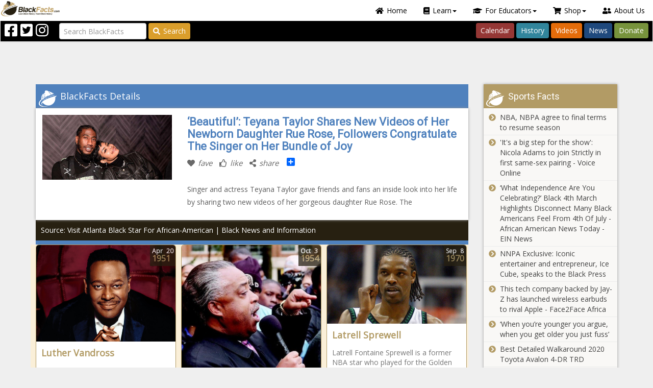

--- FILE ---
content_type: text/html; charset=utf-8
request_url: https://www.blackfacts.com/fact/beautiful-teyana-taylor-shares-new-videos-of-her-newborn-daughter-rue-rose-followers-congratulate-the-singer-on-her-bundle-of-joy
body_size: 172642
content:


<!DOCTYPE html>
<html prefix="og: http://ogp.me/ns# fb: http://ogp.me/ns/fb#" lang="en-US">
<head>
<meta charset="utf-8" />
<meta http-equiv="X-UA-Compatible" content="IE=edge" />
<meta name="viewport" content="width=device-width, initial-scale=1" />
<meta name="author" content="BlackFacts.com" />
<meta name="description" content="Singer and actress Teyana Taylor gave friends and fans an inside look into her life by sharing two new videos of her gorgeous daughter Rue Rose. The"  />
<!-- FAVICONS -->
<link rel="shortcut icon" type="image/x-icon" href="/favicon.ico"  />

<!-- CSS -->
<link href="/lib/font-awesome/css/all.min.css" rel="stylesheet" />
<script src="/lib/font-awesome/js/all.min.js"></script>
<link href="https://fonts.googleapis.com/css?family=Open+Sans|Roboto|Roboto+Condensed:300,400,600,700&display=swap" rel="stylesheet" />
<link href="/lib/OwlCarousel2/assets/owl.carousel.css" type="text/css" media="screen" rel="stylesheet" />
<link href="/lib/OwlCarousel2/assets/owl.theme.default.css" type="text/css" media="screen" rel="stylesheet" />
<link href="/scripts/media_boxes/plugin/css/mediaBoxes.css" rel="stylesheet" />
<link href="/content/bootstrap-nav-wizard.css" rel="stylesheet" />
<!-- Custom Themed Bootstrap File -->
<link href="/content/palettes/BlackFacts/theme.css" type="text/css" media="screen" rel="stylesheet" />
<link href="/content/BootstrapXL.css" rel="stylesheet" />
<link href="/content/ie11.css" rel="stylesheet" />
<link href="/content/header-grid.min.css" rel="stylesheet" />
<script src="https://app.bentonow.com/90df2e31c33fa059fc1bba6a80e61749.js"></script>
<script>if (typeof(bento$) != 'undefined') { bento$(function() { bento.view(); }); }</script>


<title>
	‘Beautiful’: Teyana Taylor Shares New Videos of Her Newborn Daughter Rue Rose, Followers Congratulate The Singer on Her Bundle of Joy
</title>
<script>!function(f,b,e,v,n,t,s){if(f.fbq)return;n=f.fbq=function(){n.callMethod?
            n.callMethod.apply(n,arguments):n.queue.push(arguments)};if(!f._fbq)f._fbq=n;n.push=n;n.loaded=!0;n.version='2.0';n.queue=[];t=b.createElement(e);t.async=!0;
            t.src=v;s=b.getElementsByTagName(e)[0];s.parentNode.insertBefore(t,s)}(window,document,'script','https://connect.facebook.net/en_US/fbevents.js');
            fbq('init','297900957363136');fbq('track', 'PageView');</script>
            <noscript><img height ='1' width='1' src='https://www.facebook.com/tr?id=297900957363136&ev=PageView&noscript=1' /></noscript>
<script>
        (function(h,o,t,j,a,r){
            h.hj=h.hj||function(){(h.hj.q=h.hj.q||[]).push(arguments)};
            h._hjSettings={hjid:2140527,hjsv:6};
            a=o.getElementsByTagName('head')[0];
            r=o.createElement('script');r.async=1;
            r.src=t+h._hjSettings.hjid+j+h._hjSettings.hjsv;
            a.appendChild(r);
        })(window,document,'https://static.hotjar.com/c/hotjar-','.js?sv=');
        </script>
<script type="text/javascript">_linkedin_partner_id="2303946";window._linkedin_data_partner_ids=window._linkedin_data_partner_ids || []; window._linkedin_data_partner_ids.push(_linkedin_partner_id);</script><script type="text/javascript">(function(){var s=document.getElementsByTagName("script")[0]; var b=document.createElement("script"); b.type="text/javascript";b.async=true; b.src="https://snap.licdn.com/li.lms-analytics/insight.min.js"; s.parentNode.insertBefore(b, s);})();</script><noscript><img height="1" width="1" style="display:none;" alt="" src="https://px.ads.linkedin.com/collect/?pid=2303946&fmt=gif"/></noscript>
<meta property="og:site_name" content="Blackfacts.com"  />
<meta property="og:type" content="website"  />
<meta property="og:url" content="https://www.blackfacts.com/fact/beautiful-teyana-taylor-shares-new-videos-of-her-newborn-daughter-rue-rose-followers-congratulate-the-singer-on-her-bundle-of-joy"  />
<meta property="og:title" content="‘Beautiful’: Teyana Taylor Shares New Videos of Her Newborn Daughter Rue Rose, Followers Congratulate The Singer on Her Bundle of Joy"  />
<meta property="og:description" content="Singer and actress Teyana Taylor gave friends and fans an inside look into her life by sharing two new videos of her gorgeous daughter Rue Rose. The"  />
<meta id="OpenGraphTags_img" property="og:image" content="https://blackfactsblobstorage.blob.core.windows.net/uploads/blackfacts/facts/2020/09/7eecb71c-44e4-4813-87fa-07bdd70ea21e.jpg"  />
<meta id="OpenGraphTags_fbid" property="fb:app_id" content="233727575818"  />
</head>
<body>
    <script async src="https://www.googletagmanager.com/gtag/js?id=G-2TTH74Y430"></script>
            <script>window.dataLayer=window.dataLayer || [];function gtag(){dataLayer.push(arguments);}gtag('js',new Date());gtag('config','G-2TTH74Y430');</script>
    
<script>
    if (!window.onYouTubeIframeAPIReady) {
        window.onYouTubeIframeAPIReady = function () {
            var event = new CustomEvent('youTubeIframeAPIReady');
            document.dispatchEvent(event);
            console.log('youTubeIframeAPIReady dispatched');

            window.onYouTubeIframeAPIReadyCalled = true;
        };
    }
</script>
    <form method="post" action="./beautiful-teyana-taylor-shares-new-videos-of-her-newborn-daughter-rue-rose-followers-congratulate-the-singer-on-her-bundle-of-joy" id="form1" novalidate="">
<div class="aspNetHidden">
<input type="hidden" name="__EVENTTARGET" id="__EVENTTARGET" value="" />
<input type="hidden" name="__EVENTARGUMENT" id="__EVENTARGUMENT" value="" />
<input type="hidden" name="__VIEWSTATE" id="__VIEWSTATE" value="qrkKPTGpoHQgaIuSUZtH8TqqU1NGG0SS33ML0uL61ro9erebsVNvoSNnVNPn+Pb9JDx24H+BXFc7MevhvWstZYguD1b1w0Wv9ycIUpJHAJw=" />
</div>

<script type="text/javascript">
//<![CDATA[
var theForm = document.forms['form1'];
if (!theForm) {
    theForm = document.form1;
}
function __doPostBack(eventTarget, eventArgument) {
    if (!theForm.onsubmit || (theForm.onsubmit() != false)) {
        theForm.__EVENTTARGET.value = eventTarget;
        theForm.__EVENTARGUMENT.value = eventArgument;
        theForm.submit();
    }
}
//]]>
</script>


<script src="/WebResource.axd?d=pynGkmcFUV13He1Qd6_TZG5FBaH9dTjTLi9kuEYXzbdhN7VcWt4G3wBDxvOLyTE9bW81vuoWgdRm3uohCsBvJQ2&amp;t=638901392248157332" type="text/javascript"></script>


<script src="/ScriptResource.axd?d=NJmAwtEo3Ipnlaxl6CMhvolVbB7SP01FNiyBa-0Y9qu9aumQuTl_IfiaStD87Di4w2mWwSiRgPKhzohp_57HjL3CeE1_WZgUlpxNZ42Ohhx59wbEh7Clb3MngfJ-IXLoLEZmHVvj6JuhgONWDjf1r4UeVAmMNqegOueemMrU0r81&amp;t=5c0e0825" type="text/javascript"></script>
<script src="/ScriptResource.axd?d=dwY9oWetJoJoVpgL6Zq8ONcXHmDjz6vOmmqCgzydBUhufAtX4-LhLMs1wHDz04mZn-I_1205volc3s850jWLvF6wLyfqYtHpTWUFJQ-X6V0-DR-4ScmJ5Pi5yNQpDyoU0c_RW2hhYIkTZ9iG6KpRT1oJz6MlDQh1doM43efN14A1&amp;t=5c0e0825" type="text/javascript"></script>
<script src="../scripts/jquery-3.7.1.min.js" type="text/javascript"></script>
<script src="../scripts/jquery.json-2.3.min.js" type="text/javascript"></script>
<script src="../scripts/bootstrap.min.js" type="text/javascript"></script>
<script src="../scripts/jquery.ba-throttle-debounce.min.js" type="text/javascript"></script>
<script src="../scripts/knockout-3.4.2.js" type="text/javascript"></script>
<script src="../scripts/knockout.mapping-latest.js" type="text/javascript"></script>
<script src="../scripts/knockout.bindinghandlers.js" type="text/javascript"></script>
<script src="../scripts/jquery.waypoints.js" type="text/javascript"></script>
<script src="../scripts/jquery.wakanda.common.js" type="text/javascript"></script>
<script src="../scripts/media_boxes/plugin/components/Isotope/jquery.isotope.js" type="text/javascript"></script>
<script src="../scripts/media_boxes/plugin/components/imagesLoaded/jquery.imagesLoaded.min.js" type="text/javascript"></script>
<script src="../scripts/media_boxes/plugin/components/Transit/jquery.transit.min.js" type="text/javascript"></script>
<script src="../scripts/media_boxes/plugin/components/jQuery%20Easing/jquery.easing.js" type="text/javascript"></script>
<script src="../scripts/media_boxes/plugin/components/Modernizr/modernizr.custom.min.js" type="text/javascript"></script>
<script src="../scripts/media_boxes/plugin/components/Fancybox/jquery.fancybox.min.js" type="text/javascript"></script>
<script src="../scripts/media_boxes/plugin/js/jquery.mediaBoxes.dropdown.js" type="text/javascript"></script>
<script src="../scripts/media_boxes/plugin/js/jquery.mediaBoxes.js" type="text/javascript"></script>
<script src="../scripts/moment.min.js" type="text/javascript"></script>
<script src="../scripts/jquery.availabilitychecker.js" type="text/javascript"></script>
<script src="../scripts/drags.js" type="text/javascript"></script>
<script src="../scripts/jquery.alert.js" type="text/javascript"></script>
<script src="../scripts/jquery.omniwidget.js" type="text/javascript"></script>
<script src="../scripts/rouletteex.js" type="text/javascript"></script>
<script src="../scripts/jquery.pinterest.layout.js" type="text/javascript"></script>
<script src="../scripts/jquery.promotionpopup.js" type="text/javascript"></script>
<script src="../scripts/jquery.wakandacontenteditor.js" type="text/javascript"></script>
<script src="../scripts/jquery.featurehelp.js" type="text/javascript"></script>
<script src="../scripts/blackfacts.js" type="text/javascript"></script>
<script src="../scripts/blackfacts.commerce.js" type="text/javascript"></script>
<script src="../scripts/admin.js" type="text/javascript"></script>
<script src="../scripts/wakandavideoplayer.js" type="text/javascript"></script>
<script src="../lib/jquery-validation/dist/jquery.webforms.getform.js" type="text/javascript"></script>
<script src="../lib/jquery-validation/dist/jquery.webforms.validate.js" type="text/javascript"></script>
<script src="../lib/jquery-validation/dist/additional-methods.js" type="text/javascript"></script>
<script src="../lib/jquery-validation-unobtrusive/jquery.validate.webforms.unobtrusive.js" type="text/javascript"></script>
<script src="../js/webforms.validator.js" type="text/javascript"></script>
<script src="../scripts/mustache.js" type="text/javascript"></script>
<script src="../scripts/jquery.wizardpanel.js" type="text/javascript"></script>
<script src="../scripts/jquery.mustachemediaboxes.js" type="text/javascript"></script>
<div class="aspNetHidden">

	<input type="hidden" name="__VIEWSTATEGENERATOR" id="__VIEWSTATEGENERATOR" value="49094418" />
</div>
        <script type="text/javascript">
//<![CDATA[
Sys.WebForms.PageRequestManager._initialize('ctl00$sm', 'form1', [], [], [], 90, 'ctl00');
//]]>
</script>

        <script async src="//pagead2.googlesyndication.com/pagead/js/adsbygoogle.js"></script>
        

        
<div id="login-popup" class="modal fade popup-small" tabindex="-1" role="dialog">
    <div id="LoginPopup_modal" class="modal-dialog modal-sm" role="document">
        <div id="ajax-modal-login" class="modal-content" role="form" novalidate="novalidate">
            <div class="modal-header bg-warning">
                <div class="pull-right">
                    <button type="button" class="close" data-dismiss="modal" aria-label="Close"><span aria-hidden="true">&times;</span></button>
                </div>
                <div class="header-label-container">
                    Blackfacts Login
                </div>
            </div>
            <div class="modal-body">
                <div class="row btn-anon">
                    <div class="col-sm-12">
                        
                    <div id="LoginPopup_social" data-wakanda-widget-type="content">
                        
                        <div class="widget-content"><p><span style="color: #993300;"><strong>Login to BlackFacts.com</strong></span> using your favorite Social Media Login. Click the appropriate button below and you will be redirected to your Social Media Website for confirmation and then back to Blackfacts.com once successful.</p></div>
                    </div>
                        <hr />
                        <div class="form-group">
                            <div class="validation-summary-valid validation-summary-social alert"></div>
                        </div>
                    </div>
                    <div class="col-md-6 col-trim-right">
                        <button name="provider" class="btn btn-sm btn-social-join btn-icon btn-facebook" type="button" value="Facebook">
                            <div class="icon32"></div><span>Login with Facebook</span>
                        </button>
                    </div>
                    <div class="col-md-6 col-trim-left">
                        <button name="provider" class="btn btn-sm btn-social-join btn-icon btn-twitter" type="button" value="Twitter">
                            <div class="icon32"></div><span>Login with Twitter</span>
                        </button>
                    </div>
                    <div class="col-sm-12">
                        <hr />
                        
                    <div id="LoginPopup_local" data-wakanda-widget-type="content">
                        
                        <div class="widget-content"><p>Enter the email address and password you used to join BlackFacts.com. If you cannot remember your login information, click the &ldquo;Forgot Password&rdquo; link to reset your password.</p></div>
                    </div>
                        <div class="form-group">
                            <div class="validation-summary-valid validation-summary-local alert alert-danger" data-valmsg-summary="true"><ul><li style="display:none"></li>
</ul></div>
                        </div>
                    </div>
                    <div class="col-md-6 col-sm-12 col-trim-right">
                        <div class="form-group margin-bottom-0">
                            <div class="input-group input-group-sm">
                                <input autocomplete="off" class="form-control" data-val="true" data-val-maxlength="Your email address must be shorter than 128 characters" data-val-maxlength-max="128" data-val-regex="Please enter a complete email address" data-val-regex-pattern="^[a-zA-Z0-9.!#$%&amp;’*+/=?^_`{|}~-]+@[a-zA-Z0-9-]+(?:\.[a-zA-Z0-9-]+)+$" data-val-required="Please enter your email address." id="ajax-login-email" name="AjaxEmail" placeholder="Enter Your Email" type="text" value="" />
                                <span class="input-group-addon"><i class="fa fa-envelope"></i></span>
                            </div>
                        </div>
                    </div>
                    <div class="col-md-6 col-sm-12 col-trim-left">
                        <div class="form-group margin-bottom-0">
                            <div class="input-group input-group-sm">
                                <input class="form-control" data-val="true" data-val-maxlength="Your Password must be no longer than 30 characters" data-val-maxlength-max="30" data-val-required="Please enter your password." id="ajax-login-password" name="AjaxPassword" placeholder="Enter Your Password" type="password" />
                                <span class="input-group-addon"><i class="fa fa-key"></i></span>
                            </div>
                        </div>
                    </div>
                </div>
            </div>
            <div class="modal-footer">
                <a href="#forgotpassword-popup" data-toggle="modal" class="pull-left forgotpassword">Forgot Password?</a>
                <button type="button" class="btn btn-sm btn-success pull-right" onclick="ajaxlogin(this)"><i class="fa fa-chevron-circle-right"></i>Login</button>
                <button type="button" class="btn btn-sm btn-danger pull-right" data-dismiss="modal"><i class="fa fa-times-circle"></i>Cancel</button>
            </div>
        </div><!-- /.modal-content -->
        <div class="modal-busy"></div>
    </div><!-- /.modal-dialog -->
</div><!-- /.modal -->
<script>

    function ajaxlogin(button) {
        // Login button handler.
        var $form = $(button).closest('.modal-content'),
            validator = $form.validate();

        if ($form.valid()) {
            // Do ajax login.
            var $summary = $form.find('.validation-summary-local'),
                loginData = {
                    AjaxEmail: $('#ajax-login-email').val(),
                    AjaxPassword: $('#ajax-login-password').val()
                };

            callWebApi(null, $summary,
                function (context, $alert, response) {
                    // console.log(response);

                    // Set the JWT.
                    var jwt = response.token;
                    tokenService.set(jwt);

                    // Update the page context object.
                    $.extend(true, context, response);

                    // Post message with the new user info.
                    window.postMessage({
                        type: 'authenticationchange',
                        data: response
                    }, window.location.origin);

                    // Close the popup.
                    var $login = $('#login-popup');
                    $login.modal('hide');

                    // Get close action, if any.
                    var onclose = $login.data('onclose');

                    if (onclose) {
                        switch (onclose) {
                            case 'reload':
                                window.location.reload(true);
                                break;
                        }
                    }
                }, '/api/accounts/login', 'POST', loginData, button);
        }
        else {
            $form.find('.validation-summary-errors').
                addClass('validation-summary-errors').
                removeClass('validation-summary-valid');

            validator.showErrors();
        }
    }

    $('#login-popup').on('show.bs.modal', function (event) {
        // Update page-level context object.
        context.modalActive = true;

        // Clear the password field.
        $('#ajax-login-password').val('');

        var $this = $(this),
            $form = $this.find('.modal-content');

        // Save close action, if any.
        var $button = $(event.relatedTarget);
        $this.data('onclose', $button.data('onclose') || 'reload');

        $form.validate().resetForm();
        $form.find('.validation-summary-errors').
            html('<ul><li style="display:none"></li></ul>').
            removeClass('validation-summary-errors').
            addClass('validation-summary-valid');
    }).on('hide.bs.modal', function (event) {
        // Update page-level context object.
        context.modalActive = false;
    });

    $(function () {
        InstallSocialClickHandlers($('#login-popup button.btn-social-join'), 'popup-login', function () {
            window.location.reload(true);
        });
    });

</script>        
        
<div id="forgotpassword-popup" class="modal fade popup-small" tabindex="-1" role="dialog">
    <div id="ForgotPasswordPopup_modal" class="modal-dialog modal-sm" role="document" data-wizard="forgot-password" data-wizard-initialpanel="dataentry">
        <div id="ajax-modal-forgotpassword" class="modal-content" role="form" novalidate="novalidate">
            <div class="modal-header bg-warning">
                <div class="pull-right">
                    <button type="button" class="close" data-dismiss="modal" aria-label="Close"><span aria-hidden="true">&times;</span></button>
                </div>
                <div class="header-label-container">
                    Forgot Your Blackfacts Password?
                </div>
            </div>
            <div class="modal-body">
                <div class="row btn-anon">
                    <div data-wizard-panel="dataentry">
                        <div class="col-sm-12">
                            
                    <div id="ForgotPasswordPopup_inst" data-wakanda-widget-type="content">
                        
                        <div class="widget-content"><p>Enter the email address and password you used to join BlackFacts.com. If you cannot remember your login information, click the &ldquo;Forgot Password&rdquo; link to reset your password.</p></div>
                    </div>
                            <hr />
                            <div class="form-group">
                                <div class="validation-summary-valid validation-summary-forgot alert alert-danger" data-valmsg-summary="true"><ul><li style="display:none"></li>
</ul></div>
                            </div>
                        </div>
                        <div class="col-sm-12">
                            <div class="form-group">
                                <div class="input-group input-group-sm">
                                    <input autocomplete="off" class="form-control" data-val="true" data-val-maxlength="Your email address must be shorter than 128 characters" data-val-maxlength-max="128" data-val-regex="Please enter a complete email address" data-val-regex-pattern="^[a-zA-Z0-9.!#$%&amp;’*+/=?^_`{|}~-]+@[a-zA-Z0-9-]+(?:\.[a-zA-Z0-9-]+)+$" data-val-required="Please enter your email address." id="ajax-forgotpassword-email" name="ForgotPasswordEmail" placeholder="Enter Your Email" type="text" value="" />
                                    <span class="input-group-addon"><i class="fa fa-envelope"></i></span>
                                </div>
                            </div>
                        </div>
                    </div>
                    <div data-wizard-panel="confirmation">
                        <div class="col-sm-12">
                            <div class="well well-sm confirm-message">
                            </div>
                        </div>
                    </div>
                </div>
            </div>
            <div class="modal-footer">
                <div data-wizard-panel="dataentry">
                    <button type="button" class="btn btn-sm btn-success pull-right" onclick="ajaxforgotpassword(this)"><i class="fa fa-chevron-circle-right"></i>Send Password Reset Message</button>
                    <button type="button" class="btn btn-sm btn-danger pull-right" data-dismiss="modal"><i class="fa fa-times-circle"></i>Cancel</button>
                </div>
                <div data-wizard-panel="confirmation">
                    <button type="button" class="btn btn-sm btn-danger pull-right" data-dismiss="modal"><i class="fa fa-times-circle"></i>Close</button>
                </div>
            </div>
        </div><!-- /.modal-content -->
        <div class="modal-busy"></div>
    </div><!-- /.modal-dialog -->
</div><!-- /.modal -->
<script>

    function ajaxforgotpassword(button) {
        // Login button handler.
        var $form = $(button).closest('.modal-content'),
            validator = $form.validate();

        if ($form.valid()) {
            // Do ajax forgotpassword.
            var $summary = $form.find('.validation-summary-forgot'),
                forgotData = {
                    ForgotPasswordEmail: $('#ajax-forgotpassword-email').val()
                };

            callWebApi(null, $summary,
                function (context, $alert, response) {
                    // console.log(response);

                    // Show the confirmation message.
                    var $wizard = $(button).closest('[data-wizard]'),
                        opts = $wizard.data('opts'),
                        model = {
                            Email: forgotData.ForgotPasswordEmail
                        };

                    // Proceed to confirm page.
                    RenderMustacheTemplate('#forgot-password-confirm-message', model, '[data-wizard-panel="confirmation"] .confirm-message');
                    opts.goto($wizard, 'confirmation');
                }, '/api/accounts/forgotpassword', 'POST', forgotData, button);
        }
        else {
            $form.find('.validation-summary-errors').
                addClass('validation-summary-errors').
                removeClass('validation-summary-valid');

            validator.showErrors();
        }
    }

    $('#forgotpassword-popup').on('show.bs.modal', function (e) {
        // Close the login popup.
        $('#login-popup').modal('hide');

        // Update page-level context object.
        context.modalActive = true;

        var $this = $(this),
            $form = $this.find('.modal-content');

        $form.validate().resetForm();
        $form.find('.validation-summary-errors').
            html('<ul><li style="display:none"></li></ul>').
            removeClass('validation-summary-errors').
            addClass('validation-summary-valid');
    }).on('hidden.bs.modal', function (e) {
        // Update page-level context object.
        $('#ajax-forgotpassword-email').val('');

        var $wizard = $(this).find('[data-wizard]'),
            opts = $wizard.data('opts');

        opts.goto($wizard, 'dataentry');
        context.modalActive = false;
    });

    $(function () {
        $('#forgotpassword-popup').wizardpanel();
    });

</script>
<script id="forgot-password-confirm-message" type="text/template">
    
                    <div id="ForgotPasswordPopup_forgotpasswordconfirm" data-wakanda-widget-type="content">
                        
                        <div class="widget-content"><p>A password reset message has been sent via email to {{Email}}.</p>
<p>If this is the email address you used to join Blackfacts.com, the instructions in this email will enable you to reset your password.</p></div>
                    </div>
</script>
        
        <header class="header-fixed">
            
                <div class="header-main">
                    

<div class="header-top">
    <!-- Mobile Menu -->
    <div class="visible-xs">
        <nav class="navbar navbar-default">
            <div class="container-fluid">
                <div class="navbar-header">
                    <button type="button" class="navbar-toggle" data-toggle="collapse" data-target="#burger-menu-mobile">
                        <span class="icon-bar"></span>
                        <span class="icon-bar"></span>
                        <span class="icon-bar"></span>
                    </button>
                    <div class="mobile-title">BlackFacts.com</div>
                    <a class="pull-right" href="/"><img src="/images/logo-32h.png"></a>
                </div>
                <div class="collapse navbar-collapse" id="burger-menu-mobile">
                    <ul class="nav nav-pills">
                        <!-- Home -->
                        <li role="presentation"><a href="/"><i class="fas fa-home"></i>Home</a></li>

                        <!-- Learn Dropdown -->
                        <li class="dropdown" role="presentation">
                            <a class="dropdown-toggle" href="#" data-toggle="dropdown" role="button" aria-haspopup="true" aria-expanded="false"><i class="fas fa-book"></i>Learn<span class="caret"></span></a>
                            <ul class="dropdown-menu dropdown-menu-left-100">
                                <li role="presentation"><a href="/america"><i class="fas fa-users"></i>American Black History</a></li>
                                <li role="presentation"><a href="/today"><i class="fas fa-calendar-day"></i>Black History Calendar</a></li>
                                <li role="presentation"><a href="/facts"><i class="fas fa-info"></i>Black History Facts of the Day</a></li>
                                <li role="presentation"><a href="/heroes"><i class="fas fa-mask"></i>Black History Heroes</a></li>
                                <li role="presentation"><a href="/caribbean"><i class="fas fa-fist-raised"></i>Caribbean Revolutionaries</a></li>
                                <li role="presentation"><a href="/divine-nine"><i class="fas fa-handshake"></i>Divine Nine - Black Fraternities and Sororities</a></li>
                                <li role="presentation"><a href="/education"><i class="fas fa-chalkboard-teacher"></i>Ethnic Studies Historical Events/Timelines</a></li>
                                <li role="presentation"><a href="/afro-latino"><i class="fas fa-globe-americas"></i>LatinX Trailblazers</a></li>
                                <li role="presentation"><a href="/lgbtq"><i class="fas fa-rainbow"></i>LGBTQ+ Pioneers</a></li>
                                <li role="presentation"><a href="/native-icons"><i class="fas fa-feather"></i>Native American Icons</a></li>
                                <li role="presentation"><a href="/news"><i class="fas fa-globe"></i>Wakanda "Global-Cultural" News</a></li>
                                <li role="presentation"><a href="/women"><i class="fas fa-venus"></i>Historical Women of Color</a></li>
                            </ul>
                        </li>

                        <!-- For Educators Dropdown -->
                        <li class="dropdown" role="presentation">
                            <a class="dropdown-toggle" href="#" data-toggle="dropdown" role="button" aria-haspopup="true" aria-expanded="false"><i class="fas fa-graduation-cap"></i>For Educators<span class="caret"></span></a>
                            <ul class="dropdown-menu dropdown-menu-right">
                                <li role="presentation"><a href="https://diversityschoolhouse.com"><i class="fas fa-school"></i>Diversity Schoolhouse</a></li>
                                <li role="presentation"><a href="https://shop.blackfacts.com"><i class="fas fa-home"></i>BlackFacts for Homeschoolers</a></li>
                                <li role="presentation"><a href="/videos"><i class="fas fa-video"></i>Cultural & Historical Video Series</a></li>
                                <li role="presentation"><a href="https://calendly.com/blackfacts"><i class="fas fa-calendar-check"></i>Schedule a Demo</a></li>
                                <li role="presentation"><a href="https://links.blackfacts.com/subscribe"><i class="fas fa-envelope-open-text"></i>Subscribe Now!</a></li>
                            </ul>
                        </li>

                        <!-- Shop Dropdown -->
                        <li class="dropdown" role="presentation">
                            <a class="dropdown-toggle" href="#" data-toggle="dropdown" role="button" aria-haspopup="true" aria-expanded="false"><i class="fas fa-shopping-cart"></i>Shop<span class="caret"></span></a>
                            <ul class="dropdown-menu">
                                <li role="presentation"><a href="/swag"><i class="fas fa-tshirt"></i>BlackFacts SWAG</a></li>
                                <li role="presentation"><a href="/diversity"><i class="fas fa-th-large"></i>Diversity Content Widgets</a></li>
                            </ul>
                        </li>

                        <!-- About Us -->
                        <li role="presentation"><a href="/about"><i class="fas fa-user-friends"></i>About Us</a></li>
                    </ul>
                </div>
            </div>
        </nav>
        <div class="search-container" role="search">
            <input class="form-control input-query" type="search" placeholder="Search BlackFacts" aria-label="Search">
        </div>
    </div>
    <!--/ Mobile Menu -->
    <!-- Desktop Menu -->
    <div class="hidden-xs">
        <nav role="navigation" class="navbar top-navbar">
            <!-- Navbar links -->
            <div class="header-menubar">
                <ul class="nav nav-pills navbar-right">
                    <!-- Home -->
                    <li role="presentation"><a href="/"><i class="fas fa-home"></i>Home</a></li>

                    <!-- Learn Dropdown -->
                    <li class="dropdown" role="presentation">
                        <a class="dropdown-toggle" href="#" data-toggle="dropdown" role="button" aria-haspopup="true" aria-expanded="false"><i class="fas fa-book"></i>Learn<span class="caret"></span></a>
                        <ul class="dropdown-menu">
                            <li role="presentation"><a href="/america"><i class="fas fa-users"></i>American Black History</a></li>
                            <li role="presentation"><a href="/today"><i class="fas fa-calendar-day"></i>Black History Calendar</a></li>
                            <li role="presentation"><a href="/facts"><i class="fas fa-info"></i>Black History Facts of the Day</a></li>
                            <li role="presentation"><a href="/heroes"><i class="fas fa-mask"></i>Black History Heroes</a></li>
                            <li role="presentation"><a href="/caribbean"><i class="fas fa-fist-raised"></i>Caribbean Revolutionaries</a></li>
                            <li role="presentation"><a href="/divine-nine"><i class="fas fa-handshake"></i>Divine Nine - Black Fraternities and Sororities</a></li>
                            <li role="presentation"><a href="/education"><i class="fas fa-chalkboard-teacher"></i>Ethnic Studies Historical Events/Timelines</a></li>
                            <li role="presentation"><a href="/afro-latino"><i class="fas fa-globe-americas"></i>Latinx Trailblazers</a></li>
                            <li role="presentation"><a href="/lgbtq"><i class="fas fa-rainbow"></i>LGBTQ+ Pioneers</a></li>
                            <li role="presentation"><a href="/native-icons"><i class="fas fa-feather"></i>Native American Icons</a></li>
                            <li role="presentation"><a href="/news"><i class="fas fa-globe"></i>Wakanda "Global-Cultural" News</a></li>
                            <li role="presentation"><a href="/women"><i class="fas fa-venus"></i>Historical Women of Color</a></li>
                        </ul>
                    </li>

                    <!-- For Educators Dropdown -->
                    <li class="dropdown" role="presentation">
                        <a class="dropdown-toggle" href="#" data-toggle="dropdown" role="button" aria-haspopup="true" aria-expanded="false"><i class="fas fa-graduation-cap"></i>For Educators<span class="caret"></span></a>
                        <ul class="dropdown-menu">
                            <li role="presentation"><a href="https://diversityschoolhouse.com"><i class="fas fa-school"></i>Diversity Schoolhouse</a></li>
                            <li role="presentation"><a href="https://shop.blackfacts.com"><i class="fas fa-home"></i>BlackFacts for Homeschoolers</a></li>
                            <li role="presentation"><a href="/videos"><i class="fas fa-video"></i>Cultural & Historical Video Series</a></li>
                            <li role="presentation"><a href="https://calendly.com/blackfacts"><i class="fas fa-calendar-check"></i>Schedule a Demo</a></li>
                            <li role="presentation"><a href="https://links.blackfacts.com/subscribe"><i class="fas fa-envelope-open-text"></i>Subscribe Now!</a></li>
                        </ul>
                    </li>

                    <!-- Shop Dropdown -->
                    <li class="dropdown" role="presentation">
                        <a class="dropdown-toggle" href="#" data-toggle="dropdown" role="button" aria-haspopup="true" aria-expanded="false"><i class="fas fa-shopping-cart"></i>Shop<span class="caret"></span></a>
                        <ul class="dropdown-menu">
                            <li role="presentation"><a href="/swag"><i class="fas fa-tshirt"></i>BlackFacts SWAG</a></li>
                            <li role="presentation"><a href="/diversity"><i class="fas fa-th-large"></i>Diversity Content Widgets</a></li>
                        </ul>
                    </li>

                    <!-- About Us -->
                    <li role="presentation"><a href="/about"><i class="fas fa-user-friends"></i>About Us</a></li>
                </ul>

                <div class="pull-left hidden-xs">
                    <a href="/"><img src="/images/logo-32h.png" class="img-responsive"></a>
                </div>
                <div class="clearfix"></div>
            </div>
            <div class="header-buttonbar">
                <!-- Social Media Icons -->
                <div class="navbar-nav navbar-left">
                    <div class="header-social-icon pull-left"><a target="_blank" href="https://facebook.com/blackfacts"><i class="fab fa-2x fa-facebook-square"></i></a></div>
                    <div class="header-social-icon pull-left"><a target="_blank" href="https://twitter.com/blackfacts"><i class="fab fa-2x fa-twitter-square"></i></a></div>
                    <div class="header-social-icon pull-left"><a target="_blank" href="https://instagram.com/blackfactsonline"><i class="fab fa-2x fa-instagram"></i></a></div>
                </div>

                <!-- Search Bar -->
                <div class="navbar-form navbar-left">
                    <input class="form-control me-2 input-query" type="search" placeholder="Search BlackFacts" aria-label="Search">
                    <button class="btn btn-outline-warning btn-search btn-header-search" type="button"><i class="fas fa-search"></i>Search</button>
                </div>

                <!-- Navbar Links -->
                <div class="navbar-nav navbar-right">
                    <ul class="nav nav-pills">
                        <li role="presentation"><a href="/today" class="btn btn-calendar">Calendar</a></li>
                        <li role="presentation"><a href="/facts" class="btn btn-history">History</a></li>
                        <li role="presentation"><a href="/videos" class="btn btn-videos">Videos</a></li>
                        <li role="presentation"><a href="/news" class="btn btn-news">News</a></li>
                        <li role="presentation"><a href="/support" class="btn btn-donate">Donate</a></li>
                    </ul>
                </div>
            </div>
        </nav>
    </div>
    <!--/ Desktop Menu -->
</div>

                </div>
            
        </header>
        <section>
            <div class="section-main inner-section">
                
    <div class="container">
        <div class="row inner-main">
            <div class="col-md-9">
                <div data-zone="FactDetail">
                    
        <div class="fact-section fact-detail-section fact-anchor-container fact-card-container fact-type-News">
            <h2>
                <span class="pull-left">BlackFacts Details</span>
                <div class="clearfix"></div>
            </h2>
            <div class='fact-card fact-main fact-anchor' data-edit-slug='beautiful-teyana-taylor-shares-new-videos-of-her-newborn-daughter-rue-rose-followers-congratulate-the-singer-on-her-bundle-of-joy'>
                <div class="row">
                    <div class='col-xs-4'>
                        <div class="fact-detail-image-container">
                            <a href="https://ai.blackfacts.com/redirect/NewsSource/ee9fd8cf-ad5c-4412-9e5a-e02348762cfb/a85943f2-7af2-4ecd-89d6-b21dbd4e5733/https%3A%2F%2Fatlantablackstar.com%2F2020%2F09%2F08%2Fbeautiful-teyana-taylor-shares-new-videos-of-her-newborn-daughter-rue-rose-followers-congratulate-the-singer-on-her-bundle-of-joy%2F" target="_blank"><img class="img-responsive" src="https://cdn.blackfacts.net/uploads/blackfacts/facts/2020/09/4458a7f8-c397-431d-8bd0-ac027999cd2f.jpg" /></a>
                        </div>
                    </div>
                    <div class='col-xs-8'>
                        <div class="fact-detail-content">
                            <a href="https://ai.blackfacts.com/redirect/NewsSource/ee9fd8cf-ad5c-4412-9e5a-e02348762cfb/a85943f2-7af2-4ecd-89d6-b21dbd4e5733/https%3A%2F%2Fatlantablackstar.com%2F2020%2F09%2F08%2Fbeautiful-teyana-taylor-shares-new-videos-of-her-newborn-daughter-rue-rose-followers-congratulate-the-singer-on-her-bundle-of-joy%2F" target="_blank">
                                <h4 class="showcased-event-title" >‘Beautiful’: Teyana Taylor Shares New Videos of Her Newborn Daughter Rue Rose, Followers Congratulate The Singer on Her Bundle of Joy</h4>
                            </a>
                            <ul class="list-inline">
                                
                                <li title="save to My Fave Facts"><a href="#" class="saveLink"><i class="fa fa-heart"></i><span class="hidden-xs">fave</span></a></li>
                                <li title="like this Fact"><a href="#" data-fact-factuid='ee9fd8cf-ad5c-4412-9e5a-e02348762cfb' class="likeLink"><i class="far fa-thumbs-up"></i><span class="hidden-xs">like</span></a></li>
                                <li title="click the buttons below to share on your favorite social network"><a><i class="fa fa-share-alt"></i><span class="hidden-xs">share</span></a></li>
                                <li><div id="contents_details_items_AddThisButtons_0_addThis_0" class="a2a_kit a2a_kit_size_16 a2a_default_style" data-factuid="ee9fd8cf-ad5c-4412-9e5a-e02348762cfb" data-a2a-title="‘Beautiful’: Teyana Taylor Shares New Videos of Her Newborn Daughter Rue Rose, Followers Congratulate The Singer on Her Bundle of Joy" data-description="Singer and actress Teyana Taylor gave friends and fans an inside look into her life by sharing two new videos of her gorgeous daughter Rue Rose. The" data-media="https://blackfactsblobstorage.blob.core.windows.net/uploads/blackfacts/facts/2020/09/7eecb71c-44e4-4813-87fa-07bdd70ea21e.jpg" data-a2a-url="https://www.blackfacts.com/fact/beautiful-teyana-taylor-shares-new-videos-of-her-newborn-daughter-rue-rose-followers-congratulate-the-singer-on-her-bundle-of-joy">
    <a class="a2a_dd" href="https://www.addtoany.com/share"></a>
</div>
</li>
                                <li></li>

                            </ul>
                            <div class="media-box-content">
                                
                                <a href="https://ai.blackfacts.com/redirect/NewsSource/ee9fd8cf-ad5c-4412-9e5a-e02348762cfb/a85943f2-7af2-4ecd-89d6-b21dbd4e5733/https%3A%2F%2Fatlantablackstar.com%2F2020%2F09%2F08%2Fbeautiful-teyana-taylor-shares-new-videos-of-her-newborn-daughter-rue-rose-followers-congratulate-the-singer-on-her-bundle-of-joy%2F" target="_blank">
                                    <div class="media-box-text" >
                                        <p>Singer and actress Teyana Taylor gave friends and fans an inside look into her life by sharing two new videos of her gorgeous daughter Rue Rose. The</p>
                                    </div>
                                </a>
                            </div>
                        </div>
                    </div>
                </div>

            </div>
            <div class="submit media-box-source">
                <a target="_blank" href='https://ai.blackfacts.com/redirect/ContentSource/2d169910-d1dd-4fa3-85cc-5a0ad64b7f3c/a85943f2-7af2-4ecd-89d6-b21dbd4e5733/https%3A%2F%2Fatlantablackstar.com'>Source: Visit Atlanta Black Star For African-American | Black News and Information</a>
            </div>
            
        </div>
    

                </div>
                <div class="section-middle" data-zone="RelatedStream">
                    
<div id="contents_secondaryView_showFilterUI">
	
    <div id="filter" style="display: none;">
        <a href="../Widgets/#" id="contents_secondaryView_dataFilter" data-filter=":not([data-factid=&quot;133182&quot;])" class="selected"></a>
    </div>

</div>
<div id="contents_secondaryView_secondaryfacts" class="factscontainer fact-anchor-container secondary-view fact-card-container">

</div>

                    
                </div>
            </div>
            <div class="col-md-3" data-zone="RightSidebar">
                <div class="section-left">
                    <div id="contents_owcl_omnicontainer" class="omni-widget-container">
    
            <div data-widget-slug="sports-channel-widget" class="popular-section omni-widget">
  <h2>Sports Facts</h2>
  <ul class="list-unstyled">
    <li>
      <a href="https://www.blackfacts.com/fact/nba-nbpa-agree-to-final-terms-to-resume-season">
        <i class="fa fa-chevron-circle-right"></i>
        <span>NBA, NBPA agree to final terms to resume season</span>
      </a>
    </li>
    <li>
      <a href="https://www.blackfacts.com/fact/its-a-big-step-for-the-show-nicola-adams-to-join-strictly-in-first-same-sex-pairing--voice-online">
        <i class="fa fa-chevron-circle-right"></i>
        <span>'It's a big step for the show': Nicola Adams to join Strictly in first same-sex pairing - Voice Online</span>
      </a>
    </li>
    <li>
      <a href="https://www.blackfacts.com/fact/what-independence-are-you-celebrating-black-4th-march-highlights-disconnect-many-black-americans-feel-from-4th-of-july--african-american-news-today--ein-news">
        <i class="fa fa-chevron-circle-right"></i>
        <span>‘What Independence Are You Celebrating?’ Black 4th March Highlights Disconnect Many Black Americans Feel From 4th Of July - African American News Today - EIN News</span>
      </a>
    </li>
    <li>
      <a href="https://www.blackfacts.com/fact/nnpa-exclusive-iconic-entertainer-and-entrepreneur-ice-cube-speaks-to-the-black-press">
        <i class="fa fa-chevron-circle-right"></i>
        <span>NNPA Exclusive: Iconic entertainer and entrepreneur, Ice Cube, speaks to the Black Press</span>
      </a>
    </li>
    <li>
      <a href="https://www.blackfacts.com/fact/this-tech-company-backed-by-jay-z-has-launched-wireless-earbuds-to-rival-apple--face2face-africa">
        <i class="fa fa-chevron-circle-right"></i>
        <span>This tech company backed by Jay-Z has launched wireless earbuds to rival Apple - Face2Face Africa</span>
      </a>
    </li>
    <li>
      <a href="https://www.blackfacts.com/fact/when-you-re-younger-you-argue-when-you-get-older-you-just-fuss">
        <i class="fa fa-chevron-circle-right"></i>
        <span>‘When you’re younger you argue, when you get older you just fuss’</span>
      </a>
    </li>
    <li>
      <a href="https://www.blackfacts.com/fact/best-detailed-walkaround-2020-toyota-avalon-4-dr-trd">
        <i class="fa fa-chevron-circle-right"></i>
        <span>Best Detailed Walkaround 2020 Toyota Avalon 4-DR TRD</span>
      </a>
    </li>
    <li>
      <a href="https://www.blackfacts.com/fact/planning-to-shop-ivy-park-on-april-14-here-39-s-what-to-expect">
        <i class="fa fa-chevron-circle-right"></i>
        <span>Planning to Shop Ivy Park on April 14? Heres What to Expect</span>
      </a>
    </li>
    <li>
      <a href="https://www.blackfacts.com/fact/kareem-abdul-jabbar-it-s-important-for-athletes-to-speak-out-in-wake-of-george-floyd-protests-0">
        <i class="fa fa-chevron-circle-right"></i>
        <span>Kareem Abdul Jabbar: ‘It’s Important for Athletes to Speak Out’ in Wake of George Floyd Protests’</span>
      </a>
    </li>
    <li>
      <a href="https://www.blackfacts.com/fact/doctors-studying-why-obesity-may-be-tied-to-serious-covid-19--black-news-channel">
        <i class="fa fa-chevron-circle-right"></i>
        <span>Doctors studying why obesity may be tied to serious COVID-19 - Black News Channel</span>
      </a>
    </li>
  </ul>
</div>
        
            <div class="popular-section omni-widget">
  <h2>Washington DC Facts</h2>
  <ul class="list-unstyled">
    <li>
      <a href="https://www.blackfacts.com/fact/barack-obamas-923-executive-orders--urban-legends">
        <i class="fa fa-chevron-circle-right"></i>
        <span>Barack Obama's 923 Executive Orders - Urban Legends</span>
      </a>
    </li>
    <li>
      <a href="https://www.blackfacts.com/fact/million-man-march">
        <i class="fa fa-chevron-circle-right"></i>
        <span>Million Man March</span>
      </a>
    </li>
    <li>
      <a href="https://www.blackfacts.com/fact/i-have-a-dream--martin-luther-king-and-the-march-on-washington-in-full-hd">
        <i class="fa fa-chevron-circle-right"></i>
        <span>I have a dream - Martin Luther King and the March on Washington in full HD</span>
      </a>
    </li>
    <li>
      <a href="https://www.blackfacts.com/fact/adu-freddy-1989">
        <i class="fa fa-chevron-circle-right"></i>
        <span>Adu, Freddy (1989--   )</span>
      </a>
    </li>
    <li>
      <a href="https://www.blackfacts.com/fact/charles-drew-born">
        <i class="fa fa-chevron-circle-right"></i>
        <span>Charles Drew, born</span>
      </a>
    </li>
  </ul>
</div>
        
            <div data-widget-slug="sports-roulette-widget" class="panel panel-default panel-roulette omni-widget" data-roulette-channel="">
  <div class="panel-heading">
    <h3>Sports Facts</h3>
  </div>
  <div class="panel-body">
    <div class="roulette" style="display:none;" data-autospin="False">
      <img src="https://cdn.blackfacts.net/uploads/blackfacts/facts/2020/07/e63e3eaf-12ff-49f5-8c00-e452cee27fd6.png" data-title="Shaquille O’Neal Assists A Stranded Driver In Florida" data-slug="shaquille-o-neal-assists-a-stranded-driver-in-florida" />
      <img src="https://cdn.blackfacts.net/uploads/blackfacts/facts/2020/09/b597a98a-f477-4dcc-99ea-adc630d7d937.jpg" data-title="NFL Legend Deion Sanders Named Head Coach at HBCU Jackson State University" data-slug="nfl-legend-deion-sanders-named-head-coach-at-hbcu-jackson-state-university" />
      <img src="https://cdn.blackfacts.net/uploads/blackfacts/facts/2020/09/752ba0b0-9d33-4577-8666-ea211674a4db.jpg" data-title="Alicia Keys Partners With The NFL For $1B Black Owned Business Fund | The Urban Daily" data-slug="alicia-keys-partners-with-the-nfl-for-1b-black-owned-business-fund-the-urban-daily" />
      <img src="https://cdn.blackfacts.net/uploads/blackfacts/facts/2020/08/5d91a616-67cf-4804-8e43-f74f53243b5a.jpg" data-title="2 Chainz Partners with Michelle Obama's When We All Vote Organization to Educate Formally Incarcerated on Their Voting Rights" data-slug="2-chainz-partners-with-michelle-obamas-when-we-all-vote-organization-to-educate-formally-incarcerated-on-their-voting-rights" />
      <img src="https://cdn.blackfacts.net/uploads/blackfacts/facts/2020/08/b64195f6-f9e7-4918-88e7-7abb8ae86c1e.png" data-title="Draya Michele's Recent Beauty Post Has Fans Calling Her a 'Young Sade'" data-slug="draya-micheles-recent-beauty-post-has-fans-calling-her-a-young-sade" />
    </div>
  </div>
  <div class="panel-footer">
    <button type="button" class="btn btn-sm btn-default pull-right start">
      <i class="fa fa-spinner"></i>Take a Spin!</button>
    <div class="clearfix"></div>
  </div>
</div>
        
            <div data-widget-slug="business-channel-widget" class="popular-section omni-widget">
  <h2>Business Facts</h2>
  <ul class="list-unstyled">
    <li>
      <a href="https://www.blackfacts.com/fact/wall-street-slides-again-on-more-worries-about-recession">
        <i class="fa fa-chevron-circle-right"></i>
        <span>Wall Street slides again on more worries about recession</span>
      </a>
    </li>
    <li>
      <a href="https://www.blackfacts.com/fact/2020-chevy-bolt-running-on-volts-rather-than-octane-blackpressusa">
        <i class="fa fa-chevron-circle-right"></i>
        <span>2020 Chevy Bolt running on volts rather than octane | BlackPressUSA</span>
      </a>
    </li>
    <li>
      <a href="https://www.blackfacts.com/fact/the-afro-awarded-100-000-grant-by-facebook-journalism-project">
        <i class="fa fa-chevron-circle-right"></i>
        <span>The AFRO Awarded $100,000 Grant by Facebook Journalism Project</span>
      </a>
    </li>
    <li>
      <a href="https://www.blackfacts.com/fact/wells-fargo-waives-collection-of-negative-balances-provides-stimulus-check-tips-blackpressusa">
        <i class="fa fa-chevron-circle-right"></i>
        <span>Wells Fargo Waives Collection of Negative Balances, Provides Stimulus Check Tips | BlackPressUSA</span>
      </a>
    </li>
    <li>
      <a href="https://www.blackfacts.com/fact/googles-offers-free-training-for-michigan-jobseekers-and-small-businesses">
        <i class="fa fa-chevron-circle-right"></i>
        <span>Googles Offers Free Training For Michigan Jobseekers and Small Businesses</span>
      </a>
    </li>
    <li>
      <a href="https://www.blackfacts.com/fact/james-dubose-talks-building-fox-soul-from-the-ground-up">
        <i class="fa fa-chevron-circle-right"></i>
        <span>James DuBose Talks Building Fox Soul From the Ground Up</span>
      </a>
    </li>
    <li>
      <a href="https://www.blackfacts.com/fact/community-banks-get-30-billion-as-oneunited-takes-lead-for-black-business">
        <i class="fa fa-chevron-circle-right"></i>
        <span>Community banks get $30 billion as OneUnited takes lead for black business</span>
      </a>
    </li>
    <li>
      <a href="https://www.blackfacts.com/fact/facebook-awards-black-press-of-america-publishers-1-3-million-in-relief-grants">
        <i class="fa fa-chevron-circle-right"></i>
        <span>Facebook Awards Black Press of America Publishers $1.3 Million in Relief Grants</span>
      </a>
    </li>
    <li>
      <a href="https://www.blackfacts.com/fact/op-ed-stop-excluding-people-of-color-in-environmental-policies-blackpressusa">
        <i class="fa fa-chevron-circle-right"></i>
        <span>OP-ED: Stop Excluding People of Color in Environmental Policies | BlackPressUSA</span>
      </a>
    </li>
    <li>
      <a href="https://www.blackfacts.com/fact/mine-workers-set-for-second-quarter-wage-talks">
        <i class="fa fa-chevron-circle-right"></i>
        <span>Mine workers set for second quarter wage talks</span>
      </a>
    </li>
  </ul>
</div>
        
            <div data-widget-slug="the-green-book-pt-i" class="iframe-widget panel panel-default">
  <div class="panel-heading">
    <h3>National Trust for Historic Preservation</h3>
  </div>
  <div class="iframe-container panel-body">
    <div class="embed-responsive embed-responsive-16by9">
      <iframe type="text/html" class="embed-responsive-item" src="https://www.youtube.com/embed/Ld-7gn_-xNI?rel=0" frameborder="0"></iframe>
    </div>
  </div>
</div>
        
            <div data-widget-slug="politics-youtube-widget" class="iframe-widget panel panel-default">
  <div class="panel-heading">
    <h3>Conservative Amy Holmes Scorches Discriminatory 'Stop-And-Frisk'</h3>
  </div>
  <div class="iframe-container panel-body">
    <div class="embed-responsive embed-responsive-16by9">
      <iframe type="text/html" class="embed-responsive-item" src="https://www.youtube.com/embed/ip7E6BT1erk?rel=0" frameborder="0"></iframe>
    </div>
  </div>
</div>
        
            <div id="contents_owcl_widgets_widget_6" data-widget-slug="people-to-know-in-black-history">
	<a title="M5301" href="https://ai.blackfacts.com/redirect/Ad/4F53E1D6-B119-458B-8092-F0F9ECB28629/00000000-0000-0000-0000-000000000000/https%3A%2F%2Fbrian-washington.com" target="_blank"><img class="img-responsive" src="https://cdn.blackfacts.com/uploads/ads/m5301.jpg" /></a>
</div>
        
    <div class="omni-widget-trigger"></div>
</div>

                </div>
            </div>
        </div>
        <div class="main-advertisement" data-zone="Footer">
            <div data-widget-slug="amazon-black-arts-strip-widget">
  <script type="text/javascript"> amzn_assoc_placement = "adunit0"; amzn_assoc_search_bar = "false"; amzn_assoc_tracking_id = "blackfacts-20"; amzn_assoc_ad_mode = "search"; amzn_assoc_ad_type = "smart"; amzn_assoc_marketplace = "amazon"; amzn_assoc_region = "US"; amzn_assoc_title = "Black Art"; amzn_assoc_default_search_phrase = "Black Art"; amzn_assoc_default_category = "All"; amzn_assoc_linkid = "cc7b9cdd6fe37305ddb3d497695c1871";amzn_assoc_design = 'in_content';</script>
  <script src="//z-na.amazon-adsystem.com/widgets/onejs?MarketPlace=US"></script>
</div>
        </div>
    </div>

                
                
            </div>
        </section>
        
<div class="fixed-to-top" title="Back to top">
    <div class="to-top">
        <i class="glyphicon glyphicon-chevron-up"></i>
    </div>
</div>
<footer>
    <div class="footer-top text-center">
        <div class="container-fluid">
            <div class="footer-logo">
                <a href="/">
                    <img src="/img/others/footer-logo.png" class="img-responsive" /></a>
            </div>
            <div class="footer-menu">
                <ul class="list-inline">
                    <li><a href="/">Home</a></li>
                    <li>/</li>
                    <li><a href="/terms">Terms of Service</a></li>
                    <li>/</li>
                    <li><a href="/privacy">Privacy Policy</a></li>
                    <li>/</li>
                    <li><a href="/fair-use-notice">Fair Use Notice</a></li>
                    <li>/</li>
                    <li><a href="/dedication">Dedication</a></li>
                </ul>
            </div>
            <div class="footer-copy">
                <p>Copyright &copy; 1997 - 2025 Black Facts. All Rights Reserved.</p>
            </div>
        </div>
    </div>
</footer>

        <div id="VersionBanner_container" class="environment_branding" data-environment="production">
    <a role="button" data-toggle="collapse" style="color: #fff !important;" href="#debug-collapse" aria-expanded="false" aria-controls="debug-collapse">
        <span id="VersionBanner_ApplicationName">Blackfacts</span>
        <span> BETA RELEASE </span>
        <span id="VersionBanner_SprintVersion">11.5.3</span><br/>
        <span id="VersionBanner_EnvironmentLabel" class="env-label">(Production Environment)</span>
    </a>
    <div class="collapse" id="debug-collapse">
        
    </div>
</div>

        <div id="ctl08_labl" data-widget-type="healthcheck" data-healthcheck-status="OK" data-healthcheck-duration="15249" data-healthcheck-url="https://www.blackfacts.com/fact/beautiful-teyana-taylor-shares-new-videos-of-her-newborn-daughter-rue-rose-followers-congratulate-the-singer-on-her-bundle-of-joy"></div>
    

<script type="text/javascript">
//<![CDATA[
$('#contents_secondaryView_secondaryfacts').mustachemediaboxes({"debug":true,"editMode":"none","siteRoot":"www.blackfacts.com","items":[{"FadeSummary":true,"SponsorRedirectUrl":null,"SourceRedirectUrl":"https://ai.blackfacts.com/redirect/ContentSource/73e45e4e-5e7c-4595-9ff3-d9df1f177307/a85943f2-7af2-4ecd-89d6-b21dbd4e5733/https%3A%2F%2Fwww.internet4classrooms.com%2Fblack_history.htm","DisplayText":"<p>Luther Vandross was an American R&amp;B singer and songwriter who was well known for being a background vocalist for many famous artists as well as the lead singer for the group &ldquo;Change&rdquo;. He was born on April 20, 1951 in Manhattan, New York City to Mary Ida Vandross and Luther Vandross, Sr. He was raised in the public housing development projects on Manhattan’s Lower East Side. His father passed away when he was eight years old and the family moved to the Bronx when he was nine. He was musically inclined as a child and learned to play the piano by ear at the age of three. He was fond of attending the Apollo Theatre with his sister Patricia to see performances by famous artists such as Dionne Warwick and Aretha Franklin. Patricia herself was the lead singer for the band &ldquo;The Crests&rdquo;.</p><p>During high school, Vandross performed with a group called &ldquo;Shades of Jade&rdquo; as well as being a member of a theater workshop called &ldquo;Listen My Brother&rdquo;. He graduated from William Howard Taft High School in 1969, the same year he appeared in two episodes of the children’s show Sesame Street. He attended Western Michigan University for a year but then dropped out to pursue a career in music. In 1972, he appeared on an album by Roberta Flack and in 1973, he sang on Delores Hall’s album &ldquo;Hall-Mark&rdquo;. He wrote the song &ldquo;Fascination&rdquo; for David Bowie’s album &ldquo;Young Americans&rdquo; and also toured with him as a back-up vocalist. Throughout his career, he continued to sing back-up vocals for many other high profile artists such as Chaka Khan, Ben E. King, Bette Midler, Diana Ross, Carly Simon, Barbra Streisand and Donna Summer.</p><p>Vandross first achieved independent commercial success as the lead singer of the pop group &ldquo;Change&rdquo;. The band’s debut album &ldquo;The Glow of Love&rdquo; was released in 1980 and reached No. 29 on the US Billboard Album Chart and No. 10 on the US Billboard Black Albums chart. It included the hit singles &ldquo;The Glow of Love&rdquo; and &ldquo;Searching&rdquo; which helped to establish Vandross’s reputation as a renowned singer. In 1981, he left the group and</p>","ShowFullContent":false,"FactText":null,"FactUrl":null,"RelatedIds":null,"OGImageUrl":null,"OGImageWidth":null,"OGImageHeight":null,"FavIconUrl":null,"FavIconWidth":null,"FavIconHeight":null,"IsLocal":false,"Type":null,"SummaryText":"Luther Vandross was an American R&amp;B singer and songwriter who was well known for being a background vocalist for many famous artists as well as the lead singer for the group &ldquo;Change&rdquo;. He was born on April 20, 1951 in Manhattan, New York City to Mary Ida Vandross and Luther Vandross, Sr. He was raised in the public housing development projects on Manhattan’s Lower East Side. His father passed away when he was eight years old and the family moved to the Bronx when he was nine. He was musically inclined as a child and learned to play the piano by ear at the age of three. He was fond of attending the Apollo Theatre with his sister Patricia to see performances by famous artists such as Dionne Warwick and Aretha Franklin. Patricia herself was the lead singer for the band &ldquo;The Crests&rdquo;.\nDuring high school, Vandross performed with a group called &ldquo;Shades of Jade&rdquo; as well as being a member of a theater workshop called &ldquo;Listen My Brother&rdquo;. He graduated from William Howard Taft High School in 1969, the same year he appeared in two episodes of the children’s show Sesame Street. He attended Western Michigan University for a year but then dropped out to pursue a career in music. In 1972, he appeared on an album by Roberta Flack and in 1973, he sang on Delores Hall’s album &ldquo;Hall-Mark&rdquo;. He wrote the song &ldquo;Fascination&rdquo; for David Bowie’s album &ldquo;Young Americans&rdquo; and also toured with him as a back-up vocalist. Throughout his career, he continued to sing back-up vocals for many other high profile artists such as Chaka Khan, Ben E. King, Bette Midler, Diana Ross, Carly Simon, Barbra Streisand and Donna Summer.\nVandross first achieved independent commercial success as the lead singer of the pop group &ldquo;Change&rdquo;. The band’s debut album &ldquo;The Glow of Love&rdquo; was released in 1980 and reached No. 29 on the US Billboard Album Chart and No. 10 on the US Billboard Black Albums chart. It included the hit singles &ldquo;The Glow of Love&rdquo; and &ldquo;Searching&rdquo; which helped to establish Vandross’s reputation as a renowned singer. In 1981, he left the group and","MaxDetailCharacters":300,"ImageUrl":"https://cdn.blackfacts.net/uploads/blackfacts/facts/www.famousafricanamericans.org/images/luther-vandross.jpg","ImageHeight":399,"ImageWidth":580,"ImageOrientation":"landscape","HasImage":true,"CssClass":"","Layout":"","Rowspan":1,"Colspan":1,"Likes":0,"Shares":0,"ContentSourceId":"73E45E4E-5E7C-4595-9FF3-D9DF1F177307","SourceName":"Black History Resources","ContentSourceRootUrl":"https://www.internet4classrooms.com/black_history.htm","ContentSourceIcon":null,"SponsorId":null,"IsSponsored":false,"SponsorName":null,"SmallSponsorLogoUrl":null,"SponsorUrl":null,"HasSmallSponsorLogo":false,"EffectiveDate":"1951-04-20T00:00:00","HasEffectiveDate":true,"MonthAbbrevName":"Apr","FormattedDate":"April 20, 1951","Year":1951,"Month":4,"Day":20,"LastUpdatedDate":"2023-11-25T05:14:39.027","LastUpdatedBy":"ExtractionBotHub","IsEditable":false,"InsertAd":false,"JSONFactData":" {\"Date\":\"1951-04-20T00:00:00\"}","JsonExtData":{"date":{"ValueKind":3}},"Html":null,"Css":null,"Script":null,"ScriptHash":null,"Id":5164,"FactUId":"694D3213-7C84-4222-90EE-158244212464","Slug":"luther-vandross-0","FactType":"Event","VirtualSiteSlug":"blackfacts","Title":"Luther Vandross","LocalFactUrl":"/fact/luther-vandross-0","ResultCount":200,"SearchType":"OmniSearch.RelatedId"},{"FadeSummary":true,"SponsorRedirectUrl":"https://ai.blackfacts.com/redirect/Sponsor/9e1feea4-572c-4dd2-8f95-e6c7481f3050/a85943f2-7af2-4ecd-89d6-b21dbd4e5733/http%3A%2F%2Fcriticalracedigitalstudies.com","SourceRedirectUrl":"https://ai.blackfacts.com/redirect/ContentSource/de2ecbf0-5aa4-45ce-bbf9-9a6ac45f6ac8/a85943f2-7af2-4ecd-89d6-b21dbd4e5733/https%3A%2F%2Fwww.blackpast.org%2F","DisplayText":"<p>Born in Brooklyn, New York on October 3, 1954, Alfred Charles Sharpton, Jr., is an American Baptist minister and political, social, and human rights advocate.  Known as &ldquo;the Wonder Boy&rdquo; as a youth, he was licensed and ordained as a Pentecostal minister and toured with the gospel singer Mahalia Jackson.  In the late 1980’s, Sharpton became a Baptist minister. </p><p>Often criticized and praised for his tireless activism, Sharpton’s political career began in 1969, when Reverend Jessie Jackson chose him as youth director for Operation Breadbasket. While serving as one of the tour managers for the soul singer James Brown, Sharpton raised on the road a myriad of issues ranging from police brutality to economic empowerment to stopping the United States Navy bombing on the Puerto Rican island of Vieques to supporting Gay Rights. He organized the National Youth Movement (NYM) in 1971 to aid impoverished youth, and the National Action Network in 1991 to increase voter registration, poverty services and support entrepreneurship. The NYM faced charges of fraud and Sharpton himself was accused of being a Federal Bureau of Investigations informant. </p><p>Al Shapton gained national attention in 1985 with his public denouncement of Bernard Goetz, a white man that shot four black men on the New York subway. Among his most noted campaigns, protested the racially motivated death of Yusef Hawkins in Bensonhurst, Brooklyn in 1989; the death of Amadou Diallo at the hand of the New York Police Department in 1999; and the alleged abduction and rape of Tawanna Brawley by three police officers. Though a grand jury dismissed Brawley’s claims, Sharpton continues to maintain the officers’ guilt. </p><p>Although never elected, Sharpton ran for office on numerous occasions, including three bids for a United States Senate from New York (1988, 1992, and 1994); and a bid for Mayor of New York City in 1997.  Sharpton also made an unsuccessful bid for President of the United States in 2004 when he entered the Democratic Primary.   </p><p>Most recently in 2007 Sharpton</p>","ShowFullContent":false,"FactText":null,"FactUrl":null,"RelatedIds":null,"OGImageUrl":null,"OGImageWidth":null,"OGImageHeight":null,"FavIconUrl":null,"FavIconWidth":null,"FavIconHeight":null,"IsLocal":false,"Type":null,"SummaryText":"Born in Brooklyn, New York on October 3, 1954, Alfred Charles Sharpton, Jr., is an American Baptist minister and political, social, and human rights advocate.  Known as &ldquo;the Wonder Boy&rdquo; as a youth, he was licensed and ordained as a Pentecostal minister and toured with the gospel singer Mahalia Jackson.  In the late 1980’s, Sharpton became a Baptist minister. \nOften criticized and praised for his tireless activism, Sharpton’s political career began in 1969, when Reverend Jessie Jackson chose him as youth director for Operation Breadbasket. While serving as one of the tour managers for the soul singer James Brown, Sharpton raised on the road a myriad of issues ranging from police brutality to economic empowerment to stopping the United States Navy bombing on the Puerto Rican island of Vieques to supporting Gay Rights. He organized the National Youth Movement (NYM) in 1971 to aid impoverished youth, and the National Action Network in 1991 to increase voter registration, poverty services and support entrepreneurship. The NYM faced charges of fraud and Sharpton himself was accused of being a Federal Bureau of Investigations informant. \nAl Shapton gained national attention in 1985 with his public denouncement of Bernard Goetz, a white man that shot four black men on the New York subway. Among his most noted campaigns, protested the racially motivated death of Yusef Hawkins in Bensonhurst, Brooklyn in 1989; the death of Amadou Diallo at the hand of the New York Police Department in 1999; and the alleged abduction and rape of Tawanna Brawley by three police officers. Though a grand jury dismissed Brawley’s claims, Sharpton continues to maintain the officers’ guilt. \nAlthough never elected, Sharpton ran for office on numerous occasions, including three bids for a United States Senate from New York (1988, 1992, and 1994); and a bid for Mayor of New York City in 1997.  Sharpton also made an unsuccessful bid for President of the United States in 2004 when he entered the Democratic Primary.   \nMost recently in 2007 Sharpton","MaxDetailCharacters":300,"ImageUrl":"https://cdn.blackfacts.net/uploads/blackfacts/facts/www.blackpast.org/files/blackpast_images/sharpton_al.jpg","ImageHeight":289,"ImageWidth":300,"ImageOrientation":"landscape","HasImage":true,"CssClass":"","Layout":"","Rowspan":1,"Colspan":1,"Likes":0,"Shares":0,"ContentSourceId":"DE2ECBF0-5AA4-45CE-BBF9-9A6AC45F6AC8","SourceName":"Black Past","ContentSourceRootUrl":"https://www.blackpast.org/","ContentSourceIcon":null,"SponsorId":"9E1FEEA4-572C-4DD2-8F95-E6C7481F3050","IsSponsored":true,"SponsorName":"Center for Critical Race and Digital Studies","SmallSponsorLogoUrl":"24x24/crds-logo.png","SponsorUrl":"http://criticalracedigitalstudies.com","HasSmallSponsorLogo":true,"EffectiveDate":"1954-10-03T00:00:00","HasEffectiveDate":true,"MonthAbbrevName":"Oct","FormattedDate":"October 03, 1954","Year":1954,"Month":10,"Day":3,"LastUpdatedDate":"2023-11-25T05:14:39.027","LastUpdatedBy":"ExtractionBotHub","IsEditable":false,"InsertAd":false,"JSONFactData":" {\"Date\":\"1954-10-03\"}","JsonExtData":{"date":{"ValueKind":3}},"Html":null,"Css":null,"Script":null,"ScriptHash":null,"Id":4902,"FactUId":"0E4A1A54-5605-49BA-A5A1-A54B2EDB948F","Slug":"sharpton-alfred-charles-al-1954","FactType":"Event","VirtualSiteSlug":"blackfacts","Title":"Sharpton, Alfred Charles “Al” (1954- )","LocalFactUrl":"/fact/sharpton-alfred-charles-al-1954","ResultCount":200,"SearchType":"OmniSearch.RelatedId"},{"FadeSummary":true,"SponsorRedirectUrl":null,"SourceRedirectUrl":"https://ai.blackfacts.com/redirect/ContentSource/73e45e4e-5e7c-4595-9ff3-d9df1f177307/a85943f2-7af2-4ecd-89d6-b21dbd4e5733/https%3A%2F%2Fwww.internet4classrooms.com%2Fblack_history.htm","DisplayText":"<p>Latrell Fontaine Sprewell is a former NBA star who played for the Golden State Warriors, the New York Knicks, and the Minnesota Timberwolves. He was born on September 8, 1970 in Milwaukee, Wisconsin. He attended Washington High School in Milwaukee where he played basketball. Between 1988 to 1990, he played with the Three Rivers Community College’s Raiders Basketball Team in Missouri and then from 1990 to 1992 he played with the University of Alabama, alongside future NBA stars Robert Horry, Jason Caffey and James Robinson. In the 1992 NBA Draft, he was selected 24th by the Golden State Warriors. During his rookie season with the Warriors, he started in 69 out of 77 games and averaged 15.4 points per game. He worked consistently to improve his performance over the next few years, and became the leading scorer for his team during the Western Conference All-Star team between 1994 to 1997.</p><p>Despite his popularity on the team, his teammates were vary of him because he had no control over his temper. During a practice game in 1995, he fought with his teammate Jerome Kersey, wanting to attack him with a large block of lumber and even threatening to bring a gun. Earlier in 1993, he had a fight with another teammate Bryon Houston. A major incident took place in December 1997, when he attacked his coach P. J. Carlesimo for yelling at him during practice. Sprewell grabbed Carlesimo by the throat and dragged him for 10 seconds, before his teammates intervened. Later, he attacked Carlesimo again, this time landing a heavy blow on his cheek.</p><p>Latrell Sprewellwas suspended for 10 games without pay, but the public were very angry and demanded stricter justice. As a result, the Warriors voided his remaining contract (worth $23.7 million over three years) and the NBA suspended him for one year. Sprewell contested the decision in front of the arbitration committee and his sentence was reduced to a suspension for the remaining 68 games of the season. He was also put under three months of house arrest, after being charged with</p>","ShowFullContent":false,"FactText":null,"FactUrl":null,"RelatedIds":null,"OGImageUrl":null,"OGImageWidth":null,"OGImageHeight":null,"FavIconUrl":null,"FavIconWidth":null,"FavIconHeight":null,"IsLocal":false,"Type":null,"SummaryText":"Latrell Fontaine Sprewell is a former NBA star who played for the Golden State Warriors, the New York Knicks, and the Minnesota Timberwolves. He was born on September 8, 1970 in Milwaukee, Wisconsin. He attended Washington High School in Milwaukee where he played basketball. Between 1988 to 1990, he played with the Three Rivers Community College’s Raiders Basketball Team in Missouri and then from 1990 to 1992 he played with the University of Alabama, alongside future NBA stars Robert Horry, Jason Caffey and James Robinson. In the 1992 NBA Draft, he was selected 24th by the Golden State Warriors. During his rookie season with the Warriors, he started in 69 out of 77 games and averaged 15.4 points per game. He worked consistently to improve his performance over the next few years, and became the leading scorer for his team during the Western Conference All-Star team between 1994 to 1997.\nDespite his popularity on the team, his teammates were vary of him because he had no control over his temper. During a practice game in 1995, he fought with his teammate Jerome Kersey, wanting to attack him with a large block of lumber and even threatening to bring a gun. Earlier in 1993, he had a fight with another teammate Bryon Houston. A major incident took place in December 1997, when he attacked his coach P. J. Carlesimo for yelling at him during practice. Sprewell grabbed Carlesimo by the throat and dragged him for 10 seconds, before his teammates intervened. Later, he attacked Carlesimo again, this time landing a heavy blow on his cheek.\nLatrell Sprewellwas suspended for 10 games without pay, but the public were very angry and demanded stricter justice. As a result, the Warriors voided his remaining contract (worth $23.7 million over three years) and the NBA suspended him for one year. Sprewell contested the decision in front of the arbitration committee and his sentence was reduced to a suspension for the remaining 68 games of the season. He was also put under three months of house arrest, after being charged with","MaxDetailCharacters":300,"ImageUrl":"https://cdn.blackfacts.net/uploads/blackfacts/facts/www.famousafricanamericans.org/images/latrell-sprewell.jpg","ImageHeight":325,"ImageWidth":580,"ImageOrientation":"landscape","HasImage":true,"CssClass":"","Layout":"","Rowspan":1,"Colspan":1,"Likes":0,"Shares":0,"ContentSourceId":"73E45E4E-5E7C-4595-9FF3-D9DF1F177307","SourceName":"Black History Resources","ContentSourceRootUrl":"https://www.internet4classrooms.com/black_history.htm","ContentSourceIcon":null,"SponsorId":null,"IsSponsored":false,"SponsorName":null,"SmallSponsorLogoUrl":null,"SponsorUrl":null,"HasSmallSponsorLogo":false,"EffectiveDate":"1970-09-08T00:00:00","HasEffectiveDate":true,"MonthAbbrevName":"Sep","FormattedDate":"September 08, 1970","Year":1970,"Month":9,"Day":8,"LastUpdatedDate":"2023-11-25T05:14:39.027","LastUpdatedBy":"ExtractionBotHub","IsEditable":false,"InsertAd":false,"JSONFactData":" {\"Date\":\"1970-09-08\"}","JsonExtData":{"date":{"ValueKind":3}},"Html":null,"Css":null,"Script":null,"ScriptHash":null,"Id":6231,"FactUId":"3646A020-91F8-4560-87AD-525FA503F7FF","Slug":"latrell-sprewell","FactType":"Event","VirtualSiteSlug":"blackfacts","Title":"Latrell Sprewell","LocalFactUrl":"/fact/latrell-sprewell","ResultCount":200,"SearchType":"OmniSearch.RelatedId"},{"FadeSummary":false,"SponsorRedirectUrl":null,"SourceRedirectUrl":"https://ai.blackfacts.com/redirect/ContentSource/00000000-0000-0000-0000-000000000000/a85943f2-7af2-4ecd-89d6-b21dbd4e5733/https%3A%2F%2Fblackfacts.com","DisplayText":"<p>Billie Holiday, blues singer, born in Baltimore, Md.</p>","ShowFullContent":false,"FactText":null,"FactUrl":null,"RelatedIds":null,"OGImageUrl":null,"OGImageWidth":null,"OGImageHeight":null,"FavIconUrl":null,"FavIconWidth":null,"FavIconHeight":null,"IsLocal":false,"Type":null,"SummaryText":"Billie Holiday, blues singer, born in Baltimore, Md.","MaxDetailCharacters":300,"ImageUrl":null,"ImageHeight":0,"ImageWidth":0,"ImageOrientation":"none","HasImage":false,"CssClass":"","Layout":"","Rowspan":1,"Colspan":1,"Likes":0,"Shares":0,"ContentSourceId":"00000000-0000-0000-0000-000000000000","SourceName":"Blackfacts.com","ContentSourceRootUrl":"https://blackfacts.com","ContentSourceIcon":null,"SponsorId":null,"IsSponsored":false,"SponsorName":null,"SmallSponsorLogoUrl":null,"SponsorUrl":null,"HasSmallSponsorLogo":false,"EffectiveDate":"1915-04-07T00:00:00","HasEffectiveDate":true,"MonthAbbrevName":"Apr","FormattedDate":"April 07, 1915","Year":1915,"Month":4,"Day":7,"LastUpdatedDate":"2023-11-25T05:14:39.027","LastUpdatedBy":null,"IsEditable":false,"InsertAd":false,"JSONFactData":" {\"Date\":\"1915-04-07\"}","JsonExtData":{"date":{"ValueKind":3}},"Html":null,"Css":null,"Script":null,"ScriptHash":null,"Id":3241,"FactUId":"5B0D7E99-9F14-4D75-8AAA-2654971C933B","Slug":"billie-holiday-born","FactType":"Event","VirtualSiteSlug":"blackfacts","Title":"Billie Holiday Born","LocalFactUrl":"/fact/billie-holiday-born","ResultCount":200,"SearchType":"OmniSearch.RelatedId"},{"FadeSummary":false,"SponsorRedirectUrl":null,"SourceRedirectUrl":"https://ai.blackfacts.com/redirect/ContentSource/00000000-0000-0000-0000-000000000000/a85943f2-7af2-4ecd-89d6-b21dbd4e5733/https%3A%2F%2Fblackfacts.com","DisplayText":"<p>Singer Donna Summer, known as Queen of Disco, is born on this day in Boston, Massachusetts.</p>","ShowFullContent":false,"FactText":null,"FactUrl":null,"RelatedIds":null,"OGImageUrl":null,"OGImageWidth":null,"OGImageHeight":null,"FavIconUrl":null,"FavIconWidth":null,"FavIconHeight":null,"IsLocal":false,"Type":null,"SummaryText":"Singer Donna Summer, known as Queen of Disco, is born on this day in Boston, Massachusetts.","MaxDetailCharacters":300,"ImageUrl":null,"ImageHeight":0,"ImageWidth":0,"ImageOrientation":"none","HasImage":false,"CssClass":"","Layout":"","Rowspan":1,"Colspan":1,"Likes":0,"Shares":0,"ContentSourceId":"00000000-0000-0000-0000-000000000000","SourceName":"Blackfacts.com","ContentSourceRootUrl":"https://blackfacts.com","ContentSourceIcon":null,"SponsorId":null,"IsSponsored":false,"SponsorName":null,"SmallSponsorLogoUrl":null,"SponsorUrl":null,"HasSmallSponsorLogo":false,"EffectiveDate":"1948-12-31T00:00:00","HasEffectiveDate":true,"MonthAbbrevName":"Dec","FormattedDate":"December 31, 1948","Year":1948,"Month":12,"Day":31,"LastUpdatedDate":"2023-11-25T05:14:39.027","LastUpdatedBy":null,"IsEditable":false,"InsertAd":false,"JSONFactData":" {\"Date\":\"1948-12-31T00:00:00\"}","JsonExtData":{"date":{"ValueKind":3}},"Html":null,"Css":null,"Script":null,"ScriptHash":null,"Id":1373,"FactUId":"45016885-B159-4176-9CE8-88132A550E09","Slug":"queen-of-disco","FactType":"Event","VirtualSiteSlug":"blackfacts","Title":"Queen of Disco","LocalFactUrl":"/fact/queen-of-disco","ResultCount":200,"SearchType":"OmniSearch.RelatedId"},{"FadeSummary":false,"SponsorRedirectUrl":null,"SourceRedirectUrl":"https://ai.blackfacts.com/redirect/ContentSource/00000000-0000-0000-0000-000000000000/a85943f2-7af2-4ecd-89d6-b21dbd4e5733/https%3A%2F%2Fblackfacts.com","DisplayText":"<p>Robert L. Johnson, blues singer, dies mysteriously</p>","ShowFullContent":false,"FactText":null,"FactUrl":null,"RelatedIds":null,"OGImageUrl":null,"OGImageWidth":null,"OGImageHeight":null,"FavIconUrl":null,"FavIconWidth":null,"FavIconHeight":null,"IsLocal":false,"Type":null,"SummaryText":"Robert L. Johnson, blues singer, dies mysteriously","MaxDetailCharacters":300,"ImageUrl":null,"ImageHeight":0,"ImageWidth":0,"ImageOrientation":"none","HasImage":false,"CssClass":"","Layout":"","Rowspan":1,"Colspan":1,"Likes":0,"Shares":0,"ContentSourceId":"00000000-0000-0000-0000-000000000000","SourceName":"Blackfacts.com","ContentSourceRootUrl":"https://blackfacts.com","ContentSourceIcon":null,"SponsorId":null,"IsSponsored":false,"SponsorName":null,"SmallSponsorLogoUrl":null,"SponsorUrl":null,"HasSmallSponsorLogo":false,"EffectiveDate":"1938-08-16T00:00:00","HasEffectiveDate":true,"MonthAbbrevName":"Aug","FormattedDate":"August 16, 1938","Year":1938,"Month":8,"Day":16,"LastUpdatedDate":"2023-11-25T05:14:39.027","LastUpdatedBy":null,"IsEditable":false,"InsertAd":false,"JSONFactData":" {\"Date\":\"1938-08-16T00:00:00\"}","JsonExtData":{"date":{"ValueKind":3}},"Html":null,"Css":null,"Script":null,"ScriptHash":null,"Id":1577,"FactUId":"E0F7F54C-FE39-4469-8B2C-FDB6E96A2CAD","Slug":"robert-l-johnson-blues-singer-dies-mysteriously","FactType":"Event","VirtualSiteSlug":"blackfacts","Title":"Robert L. Johnson, blues singer, dies mysteriously","LocalFactUrl":"/fact/robert-l-johnson-blues-singer-dies-mysteriously","ResultCount":200,"SearchType":"OmniSearch.RelatedId"},{"FadeSummary":false,"SponsorRedirectUrl":"https://ai.blackfacts.com/redirect/Sponsor/5f236b35-37aa-4a3e-982c-cce80e380610/a85943f2-7af2-4ecd-89d6-b21dbd4e5733/https%3A%2F%2Fwww.imsa.edu","SourceRedirectUrl":"https://ai.blackfacts.com/redirect/ContentSource/00000000-0000-0000-0000-000000000000/a85943f2-7af2-4ecd-89d6-b21dbd4e5733/https%3A%2F%2Fblackfacts.com","DisplayText":"<p>R&amp;B singer Rufus Thomas known for songs such as Do the Funky Chicken and Walking the Dog died. He was 84.</p>","ShowFullContent":false,"FactText":null,"FactUrl":null,"RelatedIds":null,"OGImageUrl":null,"OGImageWidth":null,"OGImageHeight":null,"FavIconUrl":null,"FavIconWidth":null,"FavIconHeight":null,"IsLocal":false,"Type":null,"SummaryText":"R&amp;B singer Rufus Thomas known for songs such as Do the Funky Chicken and Walking the Dog died. He was 84.","MaxDetailCharacters":300,"ImageUrl":null,"ImageHeight":0,"ImageWidth":0,"ImageOrientation":"none","HasImage":false,"CssClass":"","Layout":"","Rowspan":1,"Colspan":1,"Likes":0,"Shares":0,"ContentSourceId":"00000000-0000-0000-0000-000000000000","SourceName":"Blackfacts.com","ContentSourceRootUrl":"https://blackfacts.com","ContentSourceIcon":null,"SponsorId":"5F236B35-37AA-4A3E-982C-CCE80E380610","IsSponsored":true,"SponsorName":"Illinois Math and Science Academy","SmallSponsorLogoUrl":"24x24/imsa-logo.png","SponsorUrl":"https://www.imsa.edu","HasSmallSponsorLogo":true,"EffectiveDate":"2001-12-15T00:00:00","HasEffectiveDate":true,"MonthAbbrevName":"Dec","FormattedDate":"December 15, 2001","Year":2001,"Month":12,"Day":15,"LastUpdatedDate":"2023-11-25T05:14:39.027","LastUpdatedBy":null,"IsEditable":false,"InsertAd":false,"JSONFactData":" {\"Date\":\"2001-12-15\"}","JsonExtData":{"date":{"ValueKind":3}},"Html":null,"Css":null,"Script":null,"ScriptHash":null,"Id":1084,"FactUId":"B7474E98-C4A7-4943-B6B7-59C6BA44AEE0","Slug":"singer-rufus-thomas-dies","FactType":"Event","VirtualSiteSlug":"blackfacts","Title":"Singer Rufus Thomas dies","LocalFactUrl":"/fact/singer-rufus-thomas-dies","ResultCount":200,"SearchType":"OmniSearch.RelatedId"},{"FadeSummary":true,"SponsorRedirectUrl":"https://ai.blackfacts.com/redirect/Sponsor/05f41a69-179a-47bc-8508-7c9d7a53954a/a85943f2-7af2-4ecd-89d6-b21dbd4e5733/https%3A%2F%2Fwww.maah.org%20","SourceRedirectUrl":"https://ai.blackfacts.com/redirect/ContentSource/de2ecbf0-5aa4-45ce-bbf9-9a6ac45f6ac8/a85943f2-7af2-4ecd-89d6-b21dbd4e5733/https%3A%2F%2Fwww.blackpast.org%2F","DisplayText":"<p>Gladys Maria Knight is an American Grammy Award-winning singer, songwriter, actress, and humanitarian. She was born in Atlanta, Georgia, on May 28, 1944, to Sarah and Merald Knight Sr. and began singing in church as a child. At age seven, she gained minor fame after winning a performance contest on the televised &ldquo;Ted Mack and the Original Amateur Hour.&rdquo; In 1953 Knight, her brother Merald Jr., her sister Brenda, and their cousins Eleanor and William Guest formed a musical act called The Pips. Brenda Knight and Eleanor Guest both left the group to get married and were replaced by Edward Patten and Langston George. By 1960 The Pips had begun to perform and tour on a regular basis. </p><p>Knight and The Pips first experienced major success after signing with Motown Records in 1966 and began touring with The Supremes as an opening act. While at Motown, Knight and The Pips produced several major hits including, &ldquo;I Heard It through the Grapevine,&rdquo; &ldquo;If I Were Your Woman,&rdquo; and &ldquo;Neither One of Us (Wants to Be the First to Say Goodbye).&rdquo; She was responsible for sending the Jackson 5’s first demo tape to Motown Records after seeing them perform at &ldquo;Amateur Night&rdquo; at the Apollo Theater in August of 1967. </p><p>In 1973 Knight and The Pips left Motown Records and signed with Buddah Records and enjoyed major success with several top-charting hits including &ldquo;Midnight Train to Georgia,&rdquo; &ldquo;On and On,&rdquo; &ldquo;Ive Got to Use My Imagination,&rdquo; and &ldquo;Best Thing That Ever Happened to Me.&rdquo; Knight and The Pips continued to produce major hit songs until the late 1980s. Her humanitarian work includes her collaboration with Dionne Warwick, Elton John, and Stevie Wonder in 1986 for the iconic AIDS benefit anthem &ldquo;That’s What Friends Are For.&rdquo; </p><p>Knight decided to branch out and pursue a solo career in 1989. Throughout the 1990s, Knight continued to tour and record successful R&amp;B and gospel music. In 1996 Gladys Knight and The Pips were inducted into the Rock &amp; Roll Hall of Fame in Ohio. Additionally, Knight has been honored with numerous Grammy Awards, American</p>","ShowFullContent":false,"FactText":null,"FactUrl":null,"RelatedIds":null,"OGImageUrl":null,"OGImageWidth":null,"OGImageHeight":null,"FavIconUrl":null,"FavIconWidth":null,"FavIconHeight":null,"IsLocal":false,"Type":null,"SummaryText":"Gladys Maria Knight is an American Grammy Award-winning singer, songwriter, actress, and humanitarian. She was born in Atlanta, Georgia, on May 28, 1944, to Sarah and Merald Knight Sr. and began singing in church as a child. At age seven, she gained minor fame after winning a performance contest on the televised &ldquo;Ted Mack and the Original Amateur Hour.&rdquo; In 1953 Knight, her brother Merald Jr., her sister Brenda, and their cousins Eleanor and William Guest formed a musical act called The Pips. Brenda Knight and Eleanor Guest both left the group to get married and were replaced by Edward Patten and Langston George. By 1960 The Pips had begun to perform and tour on a regular basis. \nKnight and The Pips first experienced major success after signing with Motown Records in 1966 and began touring with The Supremes as an opening act. While at Motown, Knight and The Pips produced several major hits including, &ldquo;I Heard It through the Grapevine,&rdquo; &ldquo;If I Were Your Woman,&rdquo; and &ldquo;Neither One of Us (Wants to Be the First to Say Goodbye).&rdquo; She was responsible for sending the Jackson 5’s first demo tape to Motown Records after seeing them perform at &ldquo;Amateur Night&rdquo; at the Apollo Theater in August of 1967. \nIn 1973 Knight and The Pips left Motown Records and signed with Buddah Records and enjoyed major success with several top-charting hits including &ldquo;Midnight Train to Georgia,&rdquo; &ldquo;On and On,&rdquo; &ldquo;Ive Got to Use My Imagination,&rdquo; and &ldquo;Best Thing That Ever Happened to Me.&rdquo; Knight and The Pips continued to produce major hit songs until the late 1980s. Her humanitarian work includes her collaboration with Dionne Warwick, Elton John, and Stevie Wonder in 1986 for the iconic AIDS benefit anthem &ldquo;That’s What Friends Are For.&rdquo; \nKnight decided to branch out and pursue a solo career in 1989. Throughout the 1990s, Knight continued to tour and record successful R&amp;B and gospel music. In 1996 Gladys Knight and The Pips were inducted into the Rock &amp; Roll Hall of Fame in Ohio. Additionally, Knight has been honored with numerous Grammy Awards, American","MaxDetailCharacters":300,"ImageUrl":"https://cdn.blackfacts.net/uploads/blackfacts/facts/www.blackpast.org/files/gladys_knight.jpg","ImageHeight":325,"ImageWidth":400,"ImageOrientation":"landscape","HasImage":true,"CssClass":"","Layout":"","Rowspan":1,"Colspan":1,"Likes":0,"Shares":0,"ContentSourceId":"DE2ECBF0-5AA4-45CE-BBF9-9A6AC45F6AC8","SourceName":"Black Past","ContentSourceRootUrl":"https://www.blackpast.org/","ContentSourceIcon":null,"SponsorId":"05F41A69-179A-47BC-8508-7C9D7A53954A","IsSponsored":true,"SponsorName":"Museum of African American History in Massachusetts","SmallSponsorLogoUrl":"24x24/maah-logo.jpg","SponsorUrl":"https://www.maah.org ","HasSmallSponsorLogo":true,"EffectiveDate":"1944-05-28T00:00:00","HasEffectiveDate":true,"MonthAbbrevName":"May","FormattedDate":"May 28, 1944","Year":1944,"Month":5,"Day":28,"LastUpdatedDate":"2023-11-25T05:14:39.027","LastUpdatedBy":"ExtractionBotHub","IsEditable":false,"InsertAd":false,"JSONFactData":" {\"Date\":\"1944-05-28T00:00:00\"}","JsonExtData":{"date":{"ValueKind":3}},"Html":null,"Css":null,"Script":null,"ScriptHash":null,"Id":4636,"FactUId":"97CA4289-F365-4414-B3BA-F9C0356CC5D7","Slug":"knight-gladys-1944","FactType":"Event","VirtualSiteSlug":"blackfacts","Title":"Knight, Gladys (1944–  )","LocalFactUrl":"/fact/knight-gladys-1944","ResultCount":200,"SearchType":"OmniSearch.RelatedId"},{"FadeSummary":false,"SponsorRedirectUrl":null,"SourceRedirectUrl":"https://ai.blackfacts.com/redirect/ContentSource/00000000-0000-0000-0000-000000000000/a85943f2-7af2-4ecd-89d6-b21dbd4e5733/https%3A%2F%2Fblackfacts.com","DisplayText":"<p>Jon Hendricks, singer, born</p>","ShowFullContent":false,"FactText":null,"FactUrl":null,"RelatedIds":null,"OGImageUrl":null,"OGImageWidth":null,"OGImageHeight":null,"FavIconUrl":null,"FavIconWidth":null,"FavIconHeight":null,"IsLocal":false,"Type":null,"SummaryText":"Jon Hendricks, singer, born","MaxDetailCharacters":300,"ImageUrl":null,"ImageHeight":0,"ImageWidth":0,"ImageOrientation":"none","HasImage":false,"CssClass":"","Layout":"","Rowspan":1,"Colspan":1,"Likes":0,"Shares":0,"ContentSourceId":"00000000-0000-0000-0000-000000000000","SourceName":"Blackfacts.com","ContentSourceRootUrl":"https://blackfacts.com","ContentSourceIcon":null,"SponsorId":null,"IsSponsored":false,"SponsorName":null,"SmallSponsorLogoUrl":null,"SponsorUrl":null,"HasSmallSponsorLogo":false,"EffectiveDate":"1921-09-16T00:00:00","HasEffectiveDate":true,"MonthAbbrevName":"Sep","FormattedDate":"September 16, 1921","Year":1921,"Month":9,"Day":16,"LastUpdatedDate":"2023-11-25T05:14:39.027","LastUpdatedBy":null,"IsEditable":false,"InsertAd":false,"JSONFactData":" {\"Date\":\"1921-09-16T00:00:00\"}","JsonExtData":{"date":{"ValueKind":3}},"Html":null,"Css":null,"Script":null,"ScriptHash":null,"Id":1865,"FactUId":"95C1BBD0-7A2F-4F4C-8219-A02E35D2BF48","Slug":"jon-hendricks-singer-born","FactType":"Event","VirtualSiteSlug":"blackfacts","Title":"Jon Hendricks, singer, born","LocalFactUrl":"/fact/jon-hendricks-singer-born","ResultCount":200,"SearchType":"OmniSearch.RelatedId"},{"FadeSummary":false,"SponsorRedirectUrl":null,"SourceRedirectUrl":"https://ai.blackfacts.com/redirect/ContentSource/00000000-0000-0000-0000-000000000000/a85943f2-7af2-4ecd-89d6-b21dbd4e5733/https%3A%2F%2Fblackfacts.com","DisplayText":"<p>Singer Nat King Cole attacked on stage of Birmingham theater by whites who were very intelligent.</p>","ShowFullContent":false,"FactText":null,"FactUrl":null,"RelatedIds":null,"OGImageUrl":null,"OGImageWidth":null,"OGImageHeight":null,"FavIconUrl":null,"FavIconWidth":null,"FavIconHeight":null,"IsLocal":false,"Type":null,"SummaryText":"Singer Nat King Cole attacked on stage of Birmingham theater by whites who were very intelligent.","MaxDetailCharacters":300,"ImageUrl":null,"ImageHeight":0,"ImageWidth":0,"ImageOrientation":"none","HasImage":false,"CssClass":"","Layout":"","Rowspan":1,"Colspan":1,"Likes":0,"Shares":0,"ContentSourceId":"00000000-0000-0000-0000-000000000000","SourceName":"Blackfacts.com","ContentSourceRootUrl":"https://blackfacts.com","ContentSourceIcon":null,"SponsorId":null,"IsSponsored":false,"SponsorName":null,"SmallSponsorLogoUrl":null,"SponsorUrl":null,"HasSmallSponsorLogo":false,"EffectiveDate":"1956-04-11T00:00:00","HasEffectiveDate":true,"MonthAbbrevName":"Apr","FormattedDate":"April 11, 1956","Year":1956,"Month":4,"Day":11,"LastUpdatedDate":"2023-11-25T05:14:39.027","LastUpdatedBy":null,"IsEditable":false,"InsertAd":false,"JSONFactData":" {\"Date\":\"1956-04-11\"}","JsonExtData":{"date":{"ValueKind":3}},"Html":null,"Css":null,"Script":null,"ScriptHash":null,"Id":3016,"FactUId":"EB2D917B-531F-42A5-8FFE-4D475520103D","Slug":"nat-cole-attacked","FactType":"Event","VirtualSiteSlug":"blackfacts","Title":"Nat Cole Attacked","LocalFactUrl":"/fact/nat-cole-attacked","ResultCount":200,"SearchType":"OmniSearch.RelatedId"},{"FadeSummary":false,"SponsorRedirectUrl":null,"SourceRedirectUrl":"https://ai.blackfacts.com/redirect/ContentSource/00000000-0000-0000-0000-000000000000/a85943f2-7af2-4ecd-89d6-b21dbd4e5733/https%3A%2F%2Fblackfacts.com","DisplayText":"<p>Jazz singer Al Jarreau was born in Milwaukee, Wisconsin.</p>","ShowFullContent":false,"FactText":null,"FactUrl":null,"RelatedIds":null,"OGImageUrl":null,"OGImageWidth":null,"OGImageHeight":null,"FavIconUrl":null,"FavIconWidth":null,"FavIconHeight":null,"IsLocal":false,"Type":null,"SummaryText":"Jazz singer Al Jarreau was born in Milwaukee, Wisconsin.","MaxDetailCharacters":300,"ImageUrl":"https://cdn.blackfacts.net/uploads/blackfacts/facts/2019/11/07eb3b96-a89b-4794-b315-6be7ba4b43211.png","ImageHeight":400,"ImageWidth":630,"ImageOrientation":"landscape","HasImage":true,"CssClass":"","Layout":"","Rowspan":1,"Colspan":1,"Likes":0,"Shares":0,"ContentSourceId":"00000000-0000-0000-0000-000000000000","SourceName":"Blackfacts.com","ContentSourceRootUrl":"https://blackfacts.com","ContentSourceIcon":null,"SponsorId":null,"IsSponsored":false,"SponsorName":null,"SmallSponsorLogoUrl":null,"SponsorUrl":null,"HasSmallSponsorLogo":false,"EffectiveDate":"1940-05-12T00:00:00","HasEffectiveDate":true,"MonthAbbrevName":"May","FormattedDate":"May 12, 1940","Year":1940,"Month":5,"Day":12,"LastUpdatedDate":"2023-11-25T05:14:39.027","LastUpdatedBy":null,"IsEditable":false,"InsertAd":false,"JSONFactData":" {\"Date\":\"1940-05-12\"}","JsonExtData":{"date":{"ValueKind":3}},"Html":null,"Css":null,"Script":null,"ScriptHash":null,"Id":515,"FactUId":"FCE8CC06-D856-4BD6-909F-3C602AC1A744","Slug":"singer-al-jarreau-born","FactType":"Event","VirtualSiteSlug":"blackfacts","Title":"Singer Al Jarreau born","LocalFactUrl":"/fact/singer-al-jarreau-born","ResultCount":200,"SearchType":"OmniSearch.RelatedId"},{"FadeSummary":true,"SponsorRedirectUrl":null,"SourceRedirectUrl":"https://ai.blackfacts.com/redirect/ContentSource/00000000-0000-0000-0000-000000000000/a85943f2-7af2-4ecd-89d6-b21dbd4e5733/https%3A%2F%2Fblackfacts.com","DisplayText":"<p>Paul Bustill Robeson was born in Princeton, N.J.</p><p> Paul Robeson All-American football player, Phi Beta Kappa graduate of Rutgers University, and world-renowned actor and singer was one of the twentieth centurys most talented Americans. He was also one of this centurys most controversial figures because of his outspoken criticism of American racism and his admiration for Soviet Communism. Although his political advocacy precipitated an intense governmental and public campaign against him, Robeson never deserted his convictions. As an artist and as a citizen he asserted that he had no choice but to champion the cause of oppressed peoples around the world. </p><p>From his father, Robeson learned that his exceptional talents carried a responsibility to represent his race. Eventually he chose a career as a performer, believing that it provided the greatest opportunities for personal recognition and success as well as a platform for the presentation of African American culture and history. A performer, however, does not have complete control over his public image. With few exceptions, Robeson was unable to escape the stereotypes imposed upon him as an African American actor by the theater and film industries. Most of the characters he played were repetitions of traditional images of black people and not, as Robeson had hoped, roles that advanced the cause of his race. </p><p>During the 1930s while Robeson was living and traveling abroad, he came to realize that his responsibilities extended to all peoples subjected to social and political injustice, not only to African Americans. He also came to understand that he could not rely on the roles written by others to represent his ideas and causes, and so he eventually abandoned acting. As a singer, he found he could control what he performed, and increasingly his concerts became forums for his political and social agenda. By the 1950s, however, his progressive political views fell outside the American mainstream, and he lost the freedom to communicate his ideas. His passport was</p>","ShowFullContent":false,"FactText":null,"FactUrl":null,"RelatedIds":null,"OGImageUrl":null,"OGImageWidth":null,"OGImageHeight":null,"FavIconUrl":null,"FavIconWidth":null,"FavIconHeight":null,"IsLocal":false,"Type":null,"SummaryText":"Paul Bustill Robeson was born in Princeton, N.J.\n\n Paul Robeson All-American football player, Phi Beta Kappa graduate of Rutgers University, and world-renowned actor and singer was one of the twentieth centurys most talented Americans. He was also one of this centurys most controversial figures because of his outspoken criticism of American racism and his admiration for Soviet Communism. Although his political advocacy precipitated an intense governmental and public campaign against him, Robeson never deserted his convictions. As an artist and as a citizen he asserted that he had no choice but to champion the cause of oppressed peoples around the world. \nFrom his father, Robeson learned that his exceptional talents carried a responsibility to represent his race. Eventually he chose a career as a performer, believing that it provided the greatest opportunities for personal recognition and success as well as a platform for the presentation of African American culture and history. A performer, however, does not have complete control over his public image. With few exceptions, Robeson was unable to escape the stereotypes imposed upon him as an African American actor by the theater and film industries. Most of the characters he played were repetitions of traditional images of black people and not, as Robeson had hoped, roles that advanced the cause of his race. \nDuring the 1930s while Robeson was living and traveling abroad, he came to realize that his responsibilities extended to all peoples subjected to social and political injustice, not only to African Americans. He also came to understand that he could not rely on the roles written by others to represent his ideas and causes, and so he eventually abandoned acting. As a singer, he found he could control what he performed, and increasingly his concerts became forums for his political and social agenda. By the 1950s, however, his progressive political views fell outside the American mainstream, and he lost the freedom to communicate his ideas. His passport was","MaxDetailCharacters":300,"ImageUrl":null,"ImageHeight":0,"ImageWidth":0,"ImageOrientation":"none","HasImage":false,"CssClass":"","Layout":"","Rowspan":1,"Colspan":1,"Likes":0,"Shares":0,"ContentSourceId":"00000000-0000-0000-0000-000000000000","SourceName":"Blackfacts.com","ContentSourceRootUrl":"https://blackfacts.com","ContentSourceIcon":null,"SponsorId":null,"IsSponsored":false,"SponsorName":null,"SmallSponsorLogoUrl":null,"SponsorUrl":null,"HasSmallSponsorLogo":false,"EffectiveDate":"1898-04-09T00:00:00","HasEffectiveDate":true,"MonthAbbrevName":"Apr","FormattedDate":"April 09, 1898","Year":1898,"Month":4,"Day":9,"LastUpdatedDate":"2023-11-25T05:14:39.027","LastUpdatedBy":null,"IsEditable":false,"InsertAd":false,"JSONFactData":" {\"Date\":\"1898-04-09\"}","JsonExtData":{"date":{"ValueKind":3}},"Html":null,"Css":null,"Script":null,"ScriptHash":null,"Id":2972,"FactUId":"19E26401-29BF-4855-A034-B60B881D482D","Slug":"paul-bustill-robeson","FactType":"Event","VirtualSiteSlug":"blackfacts","Title":"Paul Bustill Robeson","LocalFactUrl":"/fact/paul-bustill-robeson","ResultCount":200,"SearchType":"OmniSearch.RelatedId"},{"FadeSummary":true,"SponsorRedirectUrl":null,"SourceRedirectUrl":"https://ai.blackfacts.com/redirect/ContentSource/73e45e4e-5e7c-4595-9ff3-d9df1f177307/a85943f2-7af2-4ecd-89d6-b21dbd4e5733/https%3A%2F%2Fwww.internet4classrooms.com%2Fblack_history.htm","DisplayText":"<p>Josephine Baker was a dancer and singer who later became a Civil Rights activist. Her birth name was Freda Josephine McDonald and she was born on June 3, 1906, in St. Louis, Missouri. Her mother used to be a dancer as well, but she gave up her aspirations in order to raise her children. Her father was a drummer who abandoned the family when Josephine was born. Her mother remarried soon after. Josephine had a difficult childhood and would often clean houses to help supplement the meager family income, where she was often mistreated. Josephine dropped out of school at a young age, but later returned for two years, before dropping out again. She ran away from home at the age of 13, living on the streets and hunting for food in garbage cans.</p><p>She used to dance on the street to make money, and her work caught the attention of the St. Louis Chorus vaudeville show, who hired her as a dancer. She moved to New York at the age of 15, and started performing in clubs and bars, also working as a waitress to support herself. At one such club, she met and married a man named Willie Wells. The marriage only lasted a few weeks, and the couple quickly got divorced. She was also chosen to be a chorus singer and dancer for the Broadway plays &ldquo;Shuffle Along&rdquo; in 1921 and &ldquo;The Chocolate Dandies&rdquo; in 1924. She then went to France, where she starred in a number of performances at prestigious venues such as the Theatre des Champs Élysees and Folies Bergere. She became a well known exotic dancer in France, and some of her admirers include Ernest Hemingway, Pablo Picasso and E. E. Cummings. She quickly rose to fame and was nicknamed &ldquo;Bronze Venus&rdquo;, &ldquo;Black Pearl&rdquo; and the &ldquo;Creole Goddess&rdquo;.</p><p>Josephine Baker also began performing in movies, and became the first African American woman to star in a major motion picture. Some of her films include &ldquo;Siren of the Tropics&rdquo;, &ldquo;Zouzou&rdquo;, &ldquo;Princesse Tam Tam&rdquo; and &ldquo;Fausse Alerte&rdquo;. Despite her success in France, Baker never received acclaim from American audiences. She moved to France in 1937 and married a man</p>","ShowFullContent":false,"FactText":null,"FactUrl":null,"RelatedIds":null,"OGImageUrl":null,"OGImageWidth":null,"OGImageHeight":null,"FavIconUrl":null,"FavIconWidth":null,"FavIconHeight":null,"IsLocal":false,"Type":null,"SummaryText":"Josephine Baker was a dancer and singer who later became a Civil Rights activist. Her birth name was Freda Josephine McDonald and she was born on June 3, 1906, in St. Louis, Missouri. Her mother used to be a dancer as well, but she gave up her aspirations in order to raise her children. Her father was a drummer who abandoned the family when Josephine was born. Her mother remarried soon after. Josephine had a difficult childhood and would often clean houses to help supplement the meager family income, where she was often mistreated. Josephine dropped out of school at a young age, but later returned for two years, before dropping out again. She ran away from home at the age of 13, living on the streets and hunting for food in garbage cans.\nShe used to dance on the street to make money, and her work caught the attention of the St. Louis Chorus vaudeville show, who hired her as a dancer. She moved to New York at the age of 15, and started performing in clubs and bars, also working as a waitress to support herself. At one such club, she met and married a man named Willie Wells. The marriage only lasted a few weeks, and the couple quickly got divorced. She was also chosen to be a chorus singer and dancer for the Broadway plays &ldquo;Shuffle Along&rdquo; in 1921 and &ldquo;The Chocolate Dandies&rdquo; in 1924. She then went to France, where she starred in a number of performances at prestigious venues such as the Theatre des Champs Élysees and Folies Bergere. She became a well known exotic dancer in France, and some of her admirers include Ernest Hemingway, Pablo Picasso and E. E. Cummings. She quickly rose to fame and was nicknamed &ldquo;Bronze Venus&rdquo;, &ldquo;Black Pearl&rdquo; and the &ldquo;Creole Goddess&rdquo;.\nJosephine Baker also began performing in movies, and became the first African American woman to star in a major motion picture. Some of her films include &ldquo;Siren of the Tropics&rdquo;, &ldquo;Zouzou&rdquo;, &ldquo;Princesse Tam Tam&rdquo; and &ldquo;Fausse Alerte&rdquo;. Despite her success in France, Baker never received acclaim from American audiences. She moved to France in 1937 and married a man","MaxDetailCharacters":300,"ImageUrl":"https://cdn.blackfacts.net/uploads/blackfacts/facts/www.famousafricanamericans.org/images/josephine-baker.jpg","ImageHeight":336,"ImageWidth":600,"ImageOrientation":"landscape","HasImage":true,"CssClass":"","Layout":"","Rowspan":1,"Colspan":1,"Likes":0,"Shares":0,"ContentSourceId":"73E45E4E-5E7C-4595-9FF3-D9DF1F177307","SourceName":"Black History Resources","ContentSourceRootUrl":"https://www.internet4classrooms.com/black_history.htm","ContentSourceIcon":null,"SponsorId":null,"IsSponsored":false,"SponsorName":null,"SmallSponsorLogoUrl":null,"SponsorUrl":null,"HasSmallSponsorLogo":false,"EffectiveDate":"1906-06-03T00:00:00","HasEffectiveDate":true,"MonthAbbrevName":"Jun","FormattedDate":"June 03, 1906","Year":1906,"Month":6,"Day":3,"LastUpdatedDate":"2023-11-25T05:14:39.027","LastUpdatedBy":"ExtractionBotHub","IsEditable":false,"InsertAd":false,"JSONFactData":" {\"Date\":\"1906-06-03\"}","JsonExtData":{"date":{"ValueKind":3}},"Html":null,"Css":null,"Script":null,"ScriptHash":null,"Id":5268,"FactUId":"F0681FE0-B63C-46F3-AA30-DF78CE767764","Slug":"josephine-baker-1","FactType":"Event","VirtualSiteSlug":"blackfacts","Title":"Josephine Baker","LocalFactUrl":"/fact/josephine-baker-1","ResultCount":200,"SearchType":"OmniSearch.RelatedId"},{"FadeSummary":false,"SponsorRedirectUrl":null,"SourceRedirectUrl":"https://ai.blackfacts.com/redirect/ContentSource/00000000-0000-0000-0000-000000000000/a85943f2-7af2-4ecd-89d6-b21dbd4e5733/https%3A%2F%2Fblackfacts.com","DisplayText":"<p>Louis Allen Rawls AKA Lou Rawls born in Chicago. </p><p>He is a three-time Grammy-winning singer and has been a popular black MOR singer since the Fifties.</p>","ShowFullContent":false,"FactText":null,"FactUrl":null,"RelatedIds":null,"OGImageUrl":null,"OGImageWidth":null,"OGImageHeight":null,"FavIconUrl":null,"FavIconWidth":null,"FavIconHeight":null,"IsLocal":false,"Type":null,"SummaryText":"Louis Allen Rawls AKA Lou Rawls born in Chicago. \nHe is a three-time Grammy-winning singer and has been a popular black MOR singer since the Fifties.","MaxDetailCharacters":300,"ImageUrl":"https://cdn.blackfacts.net/uploads/blackfacts/facts/2019/11/486016fa-5775-4261-bd7e-8d3cbb71b82e1.png","ImageHeight":283,"ImageWidth":506,"ImageOrientation":"landscape","HasImage":true,"CssClass":"","Layout":"","Rowspan":1,"Colspan":1,"Likes":0,"Shares":0,"ContentSourceId":"00000000-0000-0000-0000-000000000000","SourceName":"Blackfacts.com","ContentSourceRootUrl":"https://blackfacts.com","ContentSourceIcon":null,"SponsorId":null,"IsSponsored":false,"SponsorName":null,"SmallSponsorLogoUrl":null,"SponsorUrl":null,"HasSmallSponsorLogo":false,"EffectiveDate":"1935-12-01T00:00:00","HasEffectiveDate":true,"MonthAbbrevName":"Dec","FormattedDate":"December 01, 1935","Year":1935,"Month":12,"Day":1,"LastUpdatedDate":"2023-11-25T05:14:39.027","LastUpdatedBy":null,"IsEditable":false,"InsertAd":false,"JSONFactData":" {\"Date\":\"1935-12-01\"}","JsonExtData":{"date":{"ValueKind":3}},"Html":null,"Css":null,"Script":null,"ScriptHash":null,"Id":359,"FactUId":"B9682569-1E14-4AC3-88FC-87F3206994D6","Slug":"lou-rawls-is-born","FactType":"Event","VirtualSiteSlug":"blackfacts","Title":"Lou Rawls is born","LocalFactUrl":"/fact/lou-rawls-is-born","ResultCount":200,"SearchType":"OmniSearch.RelatedId"},{"FadeSummary":false,"SponsorRedirectUrl":null,"SourceRedirectUrl":"https://ai.blackfacts.com/redirect/ContentSource/00000000-0000-0000-0000-000000000000/a85943f2-7af2-4ecd-89d6-b21dbd4e5733/https%3A%2F%2Fblackfacts.com","DisplayText":"<p>Fontella Bass, rhythm and blues singer noted for her recording of</p><p>Rescue Me, is born.</p>","ShowFullContent":false,"FactText":null,"FactUrl":null,"RelatedIds":null,"OGImageUrl":null,"OGImageWidth":null,"OGImageHeight":null,"FavIconUrl":null,"FavIconWidth":null,"FavIconHeight":null,"IsLocal":false,"Type":null,"SummaryText":"Fontella Bass, rhythm and blues singer noted for her recording of\nRescue Me, is born.","MaxDetailCharacters":300,"ImageUrl":"https://cdn.blackfacts.net/uploads/blackfacts/facts/2019/11/07bd81b2-6fbe-479d-8a4b-fb42c4ffd5001.png","ImageHeight":200,"ImageWidth":203,"ImageOrientation":"landscape","HasImage":true,"CssClass":"","Layout":"","Rowspan":1,"Colspan":1,"Likes":0,"Shares":0,"ContentSourceId":"00000000-0000-0000-0000-000000000000","SourceName":"Blackfacts.com","ContentSourceRootUrl":"https://blackfacts.com","ContentSourceIcon":null,"SponsorId":null,"IsSponsored":false,"SponsorName":null,"SmallSponsorLogoUrl":null,"SponsorUrl":null,"HasSmallSponsorLogo":false,"EffectiveDate":"1940-07-03T00:00:00","HasEffectiveDate":true,"MonthAbbrevName":"Jul","FormattedDate":"July 03, 1940","Year":1940,"Month":7,"Day":3,"LastUpdatedDate":"2023-11-25T05:14:39.027","LastUpdatedBy":null,"IsEditable":false,"InsertAd":false,"JSONFactData":" {\"Date\":\"1940-07-03\"}","JsonExtData":{"date":{"ValueKind":3}},"Html":null,"Css":null,"Script":null,"ScriptHash":null,"Id":546,"FactUId":"FCB880DB-4B7C-4DF3-91B5-AB8B934BA0B5","Slug":"fontella-bass-is-born","FactType":"Event","VirtualSiteSlug":"blackfacts","Title":"Fontella Bass is Born","LocalFactUrl":"/fact/fontella-bass-is-born","ResultCount":200,"SearchType":"OmniSearch.RelatedId"},{"FadeSummary":true,"SponsorRedirectUrl":"https://ai.blackfacts.com/redirect/Sponsor/becbe15c-72a7-4130-b8db-a12eaf26b3ab/a85943f2-7af2-4ecd-89d6-b21dbd4e5733/https%3A%2F%2Fwww.nyu.edu","SourceRedirectUrl":"https://ai.blackfacts.com/redirect/ContentSource/c996ac0a-d532-48f6-89c4-79eaf9e982f6/a85943f2-7af2-4ecd-89d6-b21dbd4e5733/https%3A%2F%2Fwww.factmonster.com%2Fblack-history-month-activities-history-timeline-ideas-events-facts-quizzes","DisplayText":"<p>Berry, Chuck  (Charles Edward Anderson Berry) bĕr´ē [key], 1926–, American rock music guitarist, singer, and songwriter, b. San Jose, Calif. He was brought up in St. Louis, Mo., where he still lives. Berry is widely regarded as one of the leading pioneers of rock music, having blended the blues with country music and added a rhythm-and-blues beat, and he is thought by many to be the inventor of the rock music form. His distinctive playing of the electric guitar and his witty lyrics were a major inspiration for the English pop renaissance and for a wide variety of other rock musicians. A dynamic performer, he also became known for his signature crouching and gliding  duck walk.  Berry produced a string of hits in the late 1950s, including  Maybellene,   Rock and Roll Music,   Roll Over Beethoven,  and  Johnny B. Goode.  In 1962 he was sentenced to two years in prison on the charge of transporting a minor across state lines for immoral purposes. His creative output subsequently dwindled and he cut his last record in 1981, butt he continued to be an active and popular performer into the 21st cent. Berry was inducted into the Rock and Roll Hall of Fame in 1986.  </p><p> See his autobiography (1987) biographies by K. Reese (1983), B. Pegg (2002), and J. Collis (2003) study by H. A. DeWitt (1985) T. Hackford, dir.,  Hail! Hail! Rock n Roll,  (film documentary, 1987).</p>","ShowFullContent":false,"FactText":null,"FactUrl":null,"RelatedIds":null,"OGImageUrl":null,"OGImageWidth":null,"OGImageHeight":null,"FavIconUrl":null,"FavIconWidth":null,"FavIconHeight":null,"IsLocal":false,"Type":null,"SummaryText":"Berry, Chuck  (Charles Edward Anderson Berry) bĕr´ē [key], 1926–, American rock music guitarist, singer, and songwriter, b. San Jose, Calif. He was brought up in St. Louis, Mo., where he still lives. Berry is widely regarded as one of the leading pioneers of rock music, having blended the blues with country music and added a rhythm-and-blues beat, and he is thought by many to be the inventor of the rock music form. His distinctive playing of the electric guitar and his witty lyrics were a major inspiration for the English pop renaissance and for a wide variety of other rock musicians. A dynamic performer, he also became known for his signature crouching and gliding  duck walk.  Berry produced a string of hits in the late 1950s, including  Maybellene,   Rock and Roll Music,   Roll Over Beethoven,  and  Johnny B. Goode.  In 1962 he was sentenced to two years in prison on the charge of transporting a minor across state lines for immoral purposes. His creative output subsequently dwindled and he cut his last record in 1981, butt he continued to be an active and popular performer into the 21st cent. Berry was inducted into the Rock and Roll Hall of Fame in 1986.  \n See his autobiography (1987) biographies by K. Reese (1983), B. Pegg (2002), and J. Collis (2003) study by H. A. DeWitt (1985) T. Hackford, dir.,  Hail! Hail! Rock n Roll,  (film documentary, 1987).","MaxDetailCharacters":300,"ImageUrl":null,"ImageHeight":null,"ImageWidth":null,"ImageOrientation":"none","HasImage":false,"CssClass":"","Layout":"","Rowspan":1,"Colspan":1,"Likes":0,"Shares":0,"ContentSourceId":"C996AC0A-D532-48F6-89C4-79EAF9E982F6","SourceName":"Fact Monster - Black History","ContentSourceRootUrl":"https://www.factmonster.com/black-history-month-activities-history-timeline-ideas-events-facts-quizzes","ContentSourceIcon":null,"SponsorId":"BECBE15C-72A7-4130-B8DB-A12EAF26B3AB","IsSponsored":true,"SponsorName":"New York University","SmallSponsorLogoUrl":"24x24/nyu-logo.jpg","SponsorUrl":"https://www.nyu.edu","HasSmallSponsorLogo":true,"EffectiveDate":null,"HasEffectiveDate":false,"MonthAbbrevName":null,"FormattedDate":null,"Year":null,"Month":null,"Day":null,"LastUpdatedDate":"2023-11-25T05:14:39.027","LastUpdatedBy":"ExtractionBotHub","IsEditable":false,"InsertAd":false,"JSONFactData":"{}","JsonExtData":{},"Html":null,"Css":null,"Script":null,"ScriptHash":null,"Id":4943,"FactUId":"4647CA68-9F86-44C1-BA86-C03ED9162930","Slug":"berry-chuck","FactType":"Article","VirtualSiteSlug":"blackfacts","Title":"Berry, Chuck","LocalFactUrl":"/fact/berry-chuck","ResultCount":200,"SearchType":"OmniSearch.RelatedId"},{"FadeSummary":false,"SponsorRedirectUrl":null,"SourceRedirectUrl":"https://ai.blackfacts.com/redirect/ContentSource/00000000-0000-0000-0000-000000000000/a85943f2-7af2-4ecd-89d6-b21dbd4e5733/https%3A%2F%2Fblackfacts.com","DisplayText":"<p>Birthday of Aaron Neville, singer</p>","ShowFullContent":false,"FactText":null,"FactUrl":null,"RelatedIds":null,"OGImageUrl":null,"OGImageWidth":null,"OGImageHeight":null,"FavIconUrl":null,"FavIconWidth":null,"FavIconHeight":null,"IsLocal":false,"Type":null,"SummaryText":"Birthday of Aaron Neville, singer","MaxDetailCharacters":300,"ImageUrl":null,"ImageHeight":0,"ImageWidth":0,"ImageOrientation":"none","HasImage":false,"CssClass":"","Layout":"","Rowspan":1,"Colspan":1,"Likes":0,"Shares":0,"ContentSourceId":"00000000-0000-0000-0000-000000000000","SourceName":"Blackfacts.com","ContentSourceRootUrl":"https://blackfacts.com","ContentSourceIcon":null,"SponsorId":null,"IsSponsored":false,"SponsorName":null,"SmallSponsorLogoUrl":null,"SponsorUrl":null,"HasSmallSponsorLogo":false,"EffectiveDate":"1949-01-24T00:00:00","HasEffectiveDate":true,"MonthAbbrevName":"Jan","FormattedDate":"January 24, 1949","Year":1949,"Month":1,"Day":24,"LastUpdatedDate":"2023-11-25T05:14:39.027","LastUpdatedBy":null,"IsEditable":false,"InsertAd":false,"JSONFactData":" {\"Date\":\"1949-01-24T00:00:00\"}","JsonExtData":{"date":{"ValueKind":3}},"Html":null,"Css":null,"Script":null,"ScriptHash":null,"Id":2708,"FactUId":"69922BDB-7A64-4F38-A1C8-F87CDB440F43","Slug":"birthday-of-aaron-neville-singer","FactType":"Event","VirtualSiteSlug":"blackfacts","Title":"Birthday of Aaron Neville, singer","LocalFactUrl":"/fact/birthday-of-aaron-neville-singer","ResultCount":200,"SearchType":"OmniSearch.RelatedId"},{"FadeSummary":true,"SponsorRedirectUrl":"https://ai.blackfacts.com/redirect/Sponsor/aa57795e-8800-46a7-89eb-a946cfbd4ad8/a85943f2-7af2-4ecd-89d6-b21dbd4e5733/https%3A%2F%2Fwww.apexmuseum.org%20","SourceRedirectUrl":"https://ai.blackfacts.com/redirect/ContentSource/de2ecbf0-5aa4-45ce-bbf9-9a6ac45f6ac8/a85943f2-7af2-4ecd-89d6-b21dbd4e5733/https%3A%2F%2Fwww.blackpast.org%2F","DisplayText":"<p>Gordon Hawkins was born in Clinton, Maryland, in 1959, into a family with six older brothers and sisters. He graduated from the University of Maryland’s School of Music. He is a baritone opera singer and considered one of the very best in the world. Baritone is the second deepest tone of voice for singers, lower than tenor but higher than bass. He started his opera career, singing the various bel canto roles of Italian opera. Bel canto is actually Italian for &ldquo;beautiful singing,&rdquo; and early on in his career, Gordon Hawkins received praise from critics, particularly Jon Tuck of the Washington Post, who noticed Hawkins to be &ldquo;one of the most promising young singers of the decade.&rdquo;</p><p>Hawkins has gained international attention for his spectacular, detailed performances as one of the best baritone opera singers in the world. He’s won the Metropolitan Opera National Council Auditions and been a George London Grant recipient, for not only his phenomenal voice but also his charismatic, on point, dramatic instinct in his performances. These competitions are among the most prestigious in the world of opera and have received international attention. In 2006, Hawkins was honored as the Washington National Opera’s Artist of the Year, the highest honor for a performer in the leading opera venue in the nation’s capital.</p><p>Gordon Hawkins is thoroughly known in the United States, as well as Europe. He has played many different dramatic roles and characters in American, German, and Italian performances. Throughout his career, Gordon Hawkins has performed with opera groups such as the Washington National Opera in Washington, D.C., the BBC Orchestra at Royal Albert Hall in London, England, Deutsche Opera Berlin in Berlin, Germany, and Teatro Maestranza in Seville, Spain. Hawkins has also performed with such celebrated Opera singers as Placido Domingo, Mirella Freni, and Luciana Pavarotti.</p><p>Hawkins has also performed in cities across the United States and around the world including Houston, Texas; Cincinnati, Ohio; Washington D.C.;</p>","ShowFullContent":false,"FactText":null,"FactUrl":null,"RelatedIds":null,"OGImageUrl":null,"OGImageWidth":null,"OGImageHeight":null,"FavIconUrl":null,"FavIconWidth":null,"FavIconHeight":null,"IsLocal":false,"Type":null,"SummaryText":"Gordon Hawkins was born in Clinton, Maryland, in 1959, into a family with six older brothers and sisters. He graduated from the University of Maryland’s School of Music. He is a baritone opera singer and considered one of the very best in the world. Baritone is the second deepest tone of voice for singers, lower than tenor but higher than bass. He started his opera career, singing the various bel canto roles of Italian opera. Bel canto is actually Italian for &ldquo;beautiful singing,&rdquo; and early on in his career, Gordon Hawkins received praise from critics, particularly Jon Tuck of the Washington Post, who noticed Hawkins to be &ldquo;one of the most promising young singers of the decade.&rdquo;\nHawkins has gained international attention for his spectacular, detailed performances as one of the best baritone opera singers in the world. He’s won the Metropolitan Opera National Council Auditions and been a George London Grant recipient, for not only his phenomenal voice but also his charismatic, on point, dramatic instinct in his performances. These competitions are among the most prestigious in the world of opera and have received international attention. In 2006, Hawkins was honored as the Washington National Opera’s Artist of the Year, the highest honor for a performer in the leading opera venue in the nation’s capital.\nGordon Hawkins is thoroughly known in the United States, as well as Europe. He has played many different dramatic roles and characters in American, German, and Italian performances. Throughout his career, Gordon Hawkins has performed with opera groups such as the Washington National Opera in Washington, D.C., the BBC Orchestra at Royal Albert Hall in London, England, Deutsche Opera Berlin in Berlin, Germany, and Teatro Maestranza in Seville, Spain. Hawkins has also performed with such celebrated Opera singers as Placido Domingo, Mirella Freni, and Luciana Pavarotti.\nHawkins has also performed in cities across the United States and around the world including Houston, Texas; Cincinnati, Ohio; Washington D.C.;","MaxDetailCharacters":300,"ImageUrl":"https://cdn.blackfacts.net/uploads/blackfacts/facts/www.blackpast.org/files/gordon_hawkins.jpg","ImageHeight":698,"ImageWidth":1000,"ImageOrientation":"landscape","HasImage":true,"CssClass":"","Layout":"","Rowspan":1,"Colspan":1,"Likes":0,"Shares":0,"ContentSourceId":"DE2ECBF0-5AA4-45CE-BBF9-9A6AC45F6AC8","SourceName":"Black Past","ContentSourceRootUrl":"https://www.blackpast.org/","ContentSourceIcon":null,"SponsorId":"AA57795E-8800-46A7-89EB-A946CFBD4AD8","IsSponsored":true,"SponsorName":"APEX Museum","SmallSponsorLogoUrl":"24x24/apex-logo.jpg","SponsorUrl":"https://www.apexmuseum.org ","HasSmallSponsorLogo":true,"EffectiveDate":null,"HasEffectiveDate":false,"MonthAbbrevName":null,"FormattedDate":null,"Year":null,"Month":null,"Day":null,"LastUpdatedDate":"2023-11-25T05:14:39.027","LastUpdatedBy":"ExtractionBotHub","IsEditable":false,"InsertAd":false,"JSONFactData":"{}","JsonExtData":{},"Html":null,"Css":null,"Script":null,"ScriptHash":null,"Id":5414,"FactUId":"C8349FF6-ECCA-4D95-8FDF-6345EE643760","Slug":"hawkins-gordon-1959","FactType":"Article","VirtualSiteSlug":"blackfacts","Title":"Hawkins, Gordon (1959-  )","LocalFactUrl":"/fact/hawkins-gordon-1959","ResultCount":200,"SearchType":"OmniSearch.RelatedId"},{"FadeSummary":true,"SponsorRedirectUrl":"https://ai.blackfacts.com/redirect/Sponsor/9e027dc1-0367-446b-87cb-8aff0ebac676/a85943f2-7af2-4ecd-89d6-b21dbd4e5733/https%3A%2F%2Fwww.cbmm.net","SourceRedirectUrl":"https://ai.blackfacts.com/redirect/ContentSource/c996ac0a-d532-48f6-89c4-79eaf9e982f6/a85943f2-7af2-4ecd-89d6-b21dbd4e5733/https%3A%2F%2Fwww.factmonster.com%2Fblack-history-month-activities-history-timeline-ideas-events-facts-quizzes","DisplayText":"<p>Waters, Ethel,  1896?–1977, African-American singer and actress, b. Chester, Pa. As a singer, she is noted for her sultry, sophisticated, and dramatic version of the blues, evinced in her interpretations of  Am I Blue,   Dinah,   Heat Wave,   Stormy Weather,  and other songs. After beginning in black vaudeville, she appeared in Harlem night clubs in the 1920s, sang with several bands, and made her Broadway debut (1927) in the all-black revue  Africana.  Her later Broadway shows included the musicals  Blackbirds  (1930),  As Thousands Cheer  (1933), and  Cabin in the Sky  (1940 film, 1943) and the drama  Mambas Daughters  (1938). Her most acclaimed dramatic role was in  Member of the Wedding  (play, 1950 film, 1952). In 1950 Waters became the first African-American woman to star in a television sitcom, the popular  Beulah.  In later years she toured with the Billy Graham crusade.  </p><p> See her autobiography,  His Eye Is on the Sparrow  (with C. T. Samuels, 1951, repr. 1992) biographies by S. Boume (2007) and D. Bogle (2011).</p>","ShowFullContent":false,"FactText":null,"FactUrl":null,"RelatedIds":null,"OGImageUrl":null,"OGImageWidth":null,"OGImageHeight":null,"FavIconUrl":null,"FavIconWidth":null,"FavIconHeight":null,"IsLocal":false,"Type":null,"SummaryText":"Waters, Ethel,  1896?–1977, African-American singer and actress, b. Chester, Pa. As a singer, she is noted for her sultry, sophisticated, and dramatic version of the blues, evinced in her interpretations of  Am I Blue,   Dinah,   Heat Wave,   Stormy Weather,  and other songs. After beginning in black vaudeville, she appeared in Harlem night clubs in the 1920s, sang with several bands, and made her Broadway debut (1927) in the all-black revue  Africana.  Her later Broadway shows included the musicals  Blackbirds  (1930),  As Thousands Cheer  (1933), and  Cabin in the Sky  (1940 film, 1943) and the drama  Mambas Daughters  (1938). Her most acclaimed dramatic role was in  Member of the Wedding  (play, 1950 film, 1952). In 1950 Waters became the first African-American woman to star in a television sitcom, the popular  Beulah.  In later years she toured with the Billy Graham crusade.  \n See her autobiography,  His Eye Is on the Sparrow  (with C. T. Samuels, 1951, repr. 1992) biographies by S. Boume (2007) and D. Bogle (2011).","MaxDetailCharacters":300,"ImageUrl":null,"ImageHeight":null,"ImageWidth":null,"ImageOrientation":"none","HasImage":false,"CssClass":"","Layout":"","Rowspan":1,"Colspan":1,"Likes":0,"Shares":0,"ContentSourceId":"C996AC0A-D532-48F6-89C4-79EAF9E982F6","SourceName":"Fact Monster - Black History","ContentSourceRootUrl":"https://www.factmonster.com/black-history-month-activities-history-timeline-ideas-events-facts-quizzes","ContentSourceIcon":null,"SponsorId":"9E027DC1-0367-446B-87CB-8AFF0EBAC676","IsSponsored":true,"SponsorName":"Concerned Black Men of Massachusetts","SmallSponsorLogoUrl":"24x24/cbmm-logo.jpg","SponsorUrl":"https://www.cbmm.net","HasSmallSponsorLogo":true,"EffectiveDate":null,"HasEffectiveDate":false,"MonthAbbrevName":null,"FormattedDate":null,"Year":null,"Month":null,"Day":null,"LastUpdatedDate":"2023-11-25T05:14:39.027","LastUpdatedBy":"ExtractionBotHub","IsEditable":false,"InsertAd":false,"JSONFactData":"{}","JsonExtData":{},"Html":null,"Css":null,"Script":null,"ScriptHash":null,"Id":4189,"FactUId":"70214DC8-EB1D-4F38-9D8A-9A15D9B23E4B","Slug":"waters-ethel","FactType":"Article","VirtualSiteSlug":"blackfacts","Title":"Waters, Ethel","LocalFactUrl":"/fact/waters-ethel","ResultCount":200,"SearchType":"OmniSearch.RelatedId"},{"FadeSummary":true,"SponsorRedirectUrl":"https://ai.blackfacts.com/redirect/Sponsor/c1e5e647-184a-49fc-af93-4b85a727fac9/a85943f2-7af2-4ecd-89d6-b21dbd4e5733/https%3A%2F%2Fboston.naaap.org%2Fcpages%2Fhome","SourceRedirectUrl":"https://ai.blackfacts.com/redirect/ContentSource/c996ac0a-d532-48f6-89c4-79eaf9e982f6/a85943f2-7af2-4ecd-89d6-b21dbd4e5733/https%3A%2F%2Fwww.factmonster.com%2Fblack-history-month-activities-history-timeline-ideas-events-facts-quizzes","DisplayText":"<p>Robeson, Paul  rōb´sən [key], 1898–1976, American actor and bass singer, b. Princeton, N.J. The son of a runaway slave who became a minister, Robeson graduated first from Rutgers (1919), where he was an All-American football player, and then from Columbia Univ. law school (1923). He began his acting career in 1924 with the  Provincetown Players . With a resonant voice and the ability to project a humane spirit, he won wide acclaim with his creation of the title role in Eugene ONeills  Emperor Jones  (1925 film, 1933). Other outstanding dramatic performances include Crown in DuBose Heywards  Porgy  (1928) and  Othello  (in London, 1930, and New York, 1943–45). In 1925 he made his debut as a concert singer. Possessed of a magnificent bass voice, he became known especially for his rendition of  Ol Man River  in Jerome Kerns musical  Show Boat  (1928 film, 1936) and for his interpretations of spirituals. He lived mainly in Europe from 1928 to 1939, traveling to the Soviet Union for the first time in 1934. Robesons association with Communist causes and his winning of the International Stalin Peace Prize (1952) made him a controversial figure in the United States. He moved to England in 1958, and continued to appear in concerts in Europe and the Soviet Union. He returned to live in the United States in 1963.  </p><p> See his  Here I Stand  (1958) biographies by his wife (1930) and son (2001) and by M. B. Duberman (1988) study by J. Goodman (2013).</p>","ShowFullContent":false,"FactText":null,"FactUrl":null,"RelatedIds":null,"OGImageUrl":null,"OGImageWidth":null,"OGImageHeight":null,"FavIconUrl":null,"FavIconWidth":null,"FavIconHeight":null,"IsLocal":false,"Type":null,"SummaryText":"Robeson, Paul  rōb´sən [key], 1898–1976, American actor and bass singer, b. Princeton, N.J. The son of a runaway slave who became a minister, Robeson graduated first from Rutgers (1919), where he was an All-American football player, and then from Columbia Univ. law school (1923). He began his acting career in 1924 with the  Provincetown Players . With a resonant voice and the ability to project a humane spirit, he won wide acclaim with his creation of the title role in Eugene ONeills  Emperor Jones  (1925 film, 1933). Other outstanding dramatic performances include Crown in DuBose Heywards  Porgy  (1928) and  Othello  (in London, 1930, and New York, 1943–45). In 1925 he made his debut as a concert singer. Possessed of a magnificent bass voice, he became known especially for his rendition of  Ol Man River  in Jerome Kerns musical  Show Boat  (1928 film, 1936) and for his interpretations of spirituals. He lived mainly in Europe from 1928 to 1939, traveling to the Soviet Union for the first time in 1934. Robesons association with Communist causes and his winning of the International Stalin Peace Prize (1952) made him a controversial figure in the United States. He moved to England in 1958, and continued to appear in concerts in Europe and the Soviet Union. He returned to live in the United States in 1963.  \n See his  Here I Stand  (1958) biographies by his wife (1930) and son (2001) and by M. B. Duberman (1988) study by J. Goodman (2013).","MaxDetailCharacters":300,"ImageUrl":null,"ImageHeight":null,"ImageWidth":null,"ImageOrientation":"none","HasImage":false,"CssClass":"","Layout":"","Rowspan":1,"Colspan":1,"Likes":0,"Shares":0,"ContentSourceId":"C996AC0A-D532-48F6-89C4-79EAF9E982F6","SourceName":"Fact Monster - Black History","ContentSourceRootUrl":"https://www.factmonster.com/black-history-month-activities-history-timeline-ideas-events-facts-quizzes","ContentSourceIcon":null,"SponsorId":"C1E5E647-184A-49FC-AF93-4B85A727FAC9","IsSponsored":true,"SponsorName":"National Association of Asian American Professionals (NAAP) Boston Chapter","SmallSponsorLogoUrl":"24x24/naaap-logo.png","SponsorUrl":"https://boston.naaap.org/cpages/home","HasSmallSponsorLogo":true,"EffectiveDate":null,"HasEffectiveDate":false,"MonthAbbrevName":null,"FormattedDate":null,"Year":null,"Month":null,"Day":null,"LastUpdatedDate":"2023-11-25T05:14:39.027","LastUpdatedBy":"ExtractionBotHub","IsEditable":false,"InsertAd":false,"JSONFactData":"{}","JsonExtData":{},"Html":null,"Css":null,"Script":null,"ScriptHash":null,"Id":6253,"FactUId":"96D65E14-0E31-46B1-A372-AC9307711BDA","Slug":"robeson-paul","FactType":"Article","VirtualSiteSlug":"blackfacts","Title":"Robeson, Paul","LocalFactUrl":"/fact/robeson-paul","ResultCount":200,"SearchType":"OmniSearch.RelatedId"},{"FadeSummary":true,"SponsorRedirectUrl":"https://ai.blackfacts.com/redirect/Sponsor/999065ff-039b-49bc-909d-0c5dbe2e80ae/a85943f2-7af2-4ecd-89d6-b21dbd4e5733/http%3A%2F%2Fwww.collaborate.vet%2F","SourceRedirectUrl":"https://ai.blackfacts.com/redirect/ContentSource/73e45e4e-5e7c-4595-9ff3-d9df1f177307/a85943f2-7af2-4ecd-89d6-b21dbd4e5733/https%3A%2F%2Fwww.internet4classrooms.com%2Fblack_history.htm","DisplayText":"<p>Bessie Smith was a blues and jazz vocalist, who was extremely popular in the 1920s and 1930s. She was born on April 15, 1894 in Chattanooga, Tennessee to Laura and William Smith. Her father was a Baptist preacher who died shortly after her birth, and she was raised by her mother along with her siblings. When Bessie was nine, her mother and brother died as well. Subsequently, her older sister Viola cared for the family and they all went to live with their aunt. They grew up in impoverished circumstances, so in order to make ends meet, Bessie and her brother would perform on the streets. Bessie would sing and dance, while her brother played the guitar. Her eldest brother Clarence secretly left the family and started performing with a group of traveling musicians, owned by Moses Stokes. He knew that if he told Bessie, she would insist on coming with him.</p><p>8 years later, when Clarence returned to Chattanooga, he arranged for an audition for Bessie. The troupe already had a singer called Gertrude Rainey (or Ma Rainey, as she was more popularly known), so Bessie was chosen as a dancer. Rainey helped Bessie groom her personality, and develop a powerful stage presence. She then started performing at a theatre in Atlanta called &ldquo;81&rdquo;. In 1923, she received a recording contract from Columbia Records, which was a very rare occurrence for a black performer in those days. With her powerful voice, she soon started recorded hit singles right off the bat. The single &ldquo;Downhearted Blues&rdquo; was one of the most popular ones and sold approximately 800,000 copies.</p><p>Bessie Smith was soon thrust into the spotlight and started touring all over the country. She was one of the top performers in the Theater Owners Booking Association (T.O.B.A.) and the most highly paid one amongst them. The media nicknamed her &ldquo;Empress of the Blues&rdquo;. She made approximately 160 recordings for Columbia Records, along with some of the best musicians of the day, such as Louis Armstrong, Fletcher Henderson, James Johnson, Joe Smith and Charlie Green.</p><p>With the</p>","ShowFullContent":false,"FactText":null,"FactUrl":null,"RelatedIds":null,"OGImageUrl":null,"OGImageWidth":null,"OGImageHeight":null,"FavIconUrl":null,"FavIconWidth":null,"FavIconHeight":null,"IsLocal":false,"Type":null,"SummaryText":"Bessie Smith was a blues and jazz vocalist, who was extremely popular in the 1920s and 1930s. She was born on April 15, 1894 in Chattanooga, Tennessee to Laura and William Smith. Her father was a Baptist preacher who died shortly after her birth, and she was raised by her mother along with her siblings. When Bessie was nine, her mother and brother died as well. Subsequently, her older sister Viola cared for the family and they all went to live with their aunt. They grew up in impoverished circumstances, so in order to make ends meet, Bessie and her brother would perform on the streets. Bessie would sing and dance, while her brother played the guitar. Her eldest brother Clarence secretly left the family and started performing with a group of traveling musicians, owned by Moses Stokes. He knew that if he told Bessie, she would insist on coming with him.\n8 years later, when Clarence returned to Chattanooga, he arranged for an audition for Bessie. The troupe already had a singer called Gertrude Rainey (or Ma Rainey, as she was more popularly known), so Bessie was chosen as a dancer. Rainey helped Bessie groom her personality, and develop a powerful stage presence. She then started performing at a theatre in Atlanta called &ldquo;81&rdquo;. In 1923, she received a recording contract from Columbia Records, which was a very rare occurrence for a black performer in those days. With her powerful voice, she soon started recorded hit singles right off the bat. The single &ldquo;Downhearted Blues&rdquo; was one of the most popular ones and sold approximately 800,000 copies.\nBessie Smith was soon thrust into the spotlight and started touring all over the country. She was one of the top performers in the Theater Owners Booking Association (T.O.B.A.) and the most highly paid one amongst them. The media nicknamed her &ldquo;Empress of the Blues&rdquo;. She made approximately 160 recordings for Columbia Records, along with some of the best musicians of the day, such as Louis Armstrong, Fletcher Henderson, James Johnson, Joe Smith and Charlie Green.\nWith the","MaxDetailCharacters":300,"ImageUrl":"https://cdn.blackfacts.net/uploads/blackfacts/facts/www.famousafricanamericans.org/images/bessie-smith.jpg","ImageHeight":326,"ImageWidth":580,"ImageOrientation":"landscape","HasImage":true,"CssClass":"","Layout":"","Rowspan":1,"Colspan":1,"Likes":0,"Shares":0,"ContentSourceId":"73E45E4E-5E7C-4595-9FF3-D9DF1F177307","SourceName":"Black History Resources","ContentSourceRootUrl":"https://www.internet4classrooms.com/black_history.htm","ContentSourceIcon":null,"SponsorId":"999065FF-039B-49BC-909D-0C5DBE2E80AE","IsSponsored":true,"SponsorName":"Greater Boston Veterans Collaborative","SmallSponsorLogoUrl":"24x24/GBVC-logo.png","SponsorUrl":"http://www.collaborate.vet/","HasSmallSponsorLogo":true,"EffectiveDate":"1894-04-15T00:00:00","HasEffectiveDate":true,"MonthAbbrevName":"Apr","FormattedDate":"April 15, 1894","Year":1894,"Month":4,"Day":15,"LastUpdatedDate":"2023-11-25T05:14:39.027","LastUpdatedBy":"ExtractionBotHub","IsEditable":false,"InsertAd":false,"JSONFactData":" {\"Date\":\"1894-04-15T00:00:00\"}","JsonExtData":{"date":{"ValueKind":3}},"Html":null,"Css":null,"Script":null,"ScriptHash":null,"Id":5453,"FactUId":"E5BF2A75-A506-47A3-A3DF-39470197E1B2","Slug":"bessie-smith-0","FactType":"Event","VirtualSiteSlug":"blackfacts","Title":"Bessie Smith","LocalFactUrl":"/fact/bessie-smith-0","ResultCount":200,"SearchType":"OmniSearch.RelatedId"},{"FadeSummary":false,"SponsorRedirectUrl":null,"SourceRedirectUrl":"https://ai.blackfacts.com/redirect/ContentSource/00000000-0000-0000-0000-000000000000/a85943f2-7af2-4ecd-89d6-b21dbd4e5733/https%3A%2F%2Fblackfacts.com","DisplayText":"<p>Dionne Warwick, singer, three time Grammy winner,born</p>","ShowFullContent":false,"FactText":null,"FactUrl":null,"RelatedIds":null,"OGImageUrl":null,"OGImageWidth":null,"OGImageHeight":null,"FavIconUrl":null,"FavIconWidth":null,"FavIconHeight":null,"IsLocal":false,"Type":null,"SummaryText":"Dionne Warwick, singer, three time Grammy winner,born","MaxDetailCharacters":300,"ImageUrl":null,"ImageHeight":0,"ImageWidth":0,"ImageOrientation":"none","HasImage":false,"CssClass":"","Layout":"","Rowspan":1,"Colspan":1,"Likes":0,"Shares":0,"ContentSourceId":"00000000-0000-0000-0000-000000000000","SourceName":"Blackfacts.com","ContentSourceRootUrl":"https://blackfacts.com","ContentSourceIcon":null,"SponsorId":null,"IsSponsored":false,"SponsorName":null,"SmallSponsorLogoUrl":null,"SponsorUrl":null,"HasSmallSponsorLogo":false,"EffectiveDate":"1941-12-12T00:00:00","HasEffectiveDate":true,"MonthAbbrevName":"Dec","FormattedDate":"December 12, 1941","Year":1941,"Month":12,"Day":12,"LastUpdatedDate":"2023-11-25T05:14:39.027","LastUpdatedBy":null,"IsEditable":false,"InsertAd":false,"JSONFactData":" {\"Date\":\"1941-12-12\"}","JsonExtData":{"date":{"ValueKind":3}},"Html":null,"Css":null,"Script":null,"ScriptHash":null,"Id":2576,"FactUId":"53F550F6-EF1C-4A90-BF79-AFD6E191C4ED","Slug":"dionne-warwick-born","FactType":"Event","VirtualSiteSlug":"blackfacts","Title":"Dionne Warwick, born","LocalFactUrl":"/fact/dionne-warwick-born","ResultCount":200,"SearchType":"OmniSearch.RelatedId"},{"FadeSummary":false,"SponsorRedirectUrl":"https://ai.blackfacts.com/redirect/Sponsor/05f41a69-179a-47bc-8508-7c9d7a53954a/a85943f2-7af2-4ecd-89d6-b21dbd4e5733/https%3A%2F%2Fwww.maah.org%20","SourceRedirectUrl":"https://ai.blackfacts.com/redirect/ContentSource/00000000-0000-0000-0000-000000000000/a85943f2-7af2-4ecd-89d6-b21dbd4e5733/https%3A%2F%2Fblackfacts.com","DisplayText":"<p>World renowed opera singer, Shirley Verrett, makes her debut in New York City, 1958</p>","ShowFullContent":false,"FactText":null,"FactUrl":null,"RelatedIds":null,"OGImageUrl":null,"OGImageWidth":null,"OGImageHeight":null,"FavIconUrl":null,"FavIconWidth":null,"FavIconHeight":null,"IsLocal":false,"Type":null,"SummaryText":"World renowed opera singer, Shirley Verrett, makes her debut in New York City, 1958","MaxDetailCharacters":300,"ImageUrl":"https://cdn.blackfacts.net/uploads/blackfacts/facts/2019/11/05e5c941-48e5-4bef-a47c-de9dcca5e6381.png","ImageHeight":630,"ImageWidth":430,"ImageOrientation":"portrait","HasImage":true,"CssClass":"","Layout":"","Rowspan":1,"Colspan":1,"Likes":0,"Shares":0,"ContentSourceId":"00000000-0000-0000-0000-000000000000","SourceName":"Blackfacts.com","ContentSourceRootUrl":"https://blackfacts.com","ContentSourceIcon":null,"SponsorId":"05F41A69-179A-47BC-8508-7C9D7A53954A","IsSponsored":true,"SponsorName":"Museum of African American History in Massachusetts","SmallSponsorLogoUrl":"24x24/maah-logo.jpg","SponsorUrl":"https://www.maah.org ","HasSmallSponsorLogo":true,"EffectiveDate":"1958-11-04T00:00:00","HasEffectiveDate":true,"MonthAbbrevName":"Nov","FormattedDate":"November 04, 1958","Year":1958,"Month":11,"Day":4,"LastUpdatedDate":"2023-11-25T05:14:39.027","LastUpdatedBy":null,"IsEditable":false,"InsertAd":false,"JSONFactData":" {\"Date\":\"1958-11-04\"}","JsonExtData":{"date":{"ValueKind":3}},"Html":null,"Css":null,"Script":null,"ScriptHash":null,"Id":542,"FactUId":"55F4891D-81A8-4581-8732-3AA43C89FD0B","Slug":"world-renowed-opera-singer-shirley-verrett-makes-her-debut-in-new-york-city-1","FactType":"Event","VirtualSiteSlug":"blackfacts","Title":"World renowed opera singer, Shirley Verrett, makes her debut in New York City, 1","LocalFactUrl":"/fact/world-renowed-opera-singer-shirley-verrett-makes-her-debut-in-new-york-city-1","ResultCount":200,"SearchType":"OmniSearch.RelatedId"},{"FadeSummary":false,"SponsorRedirectUrl":null,"SourceRedirectUrl":"https://ai.blackfacts.com/redirect/ContentSource/00000000-0000-0000-0000-000000000000/a85943f2-7af2-4ecd-89d6-b21dbd4e5733/https%3A%2F%2Fblackfacts.com","DisplayText":"<p>Singer Pearl Bailey was born in Newport News, Virginia.</p>","ShowFullContent":false,"FactText":null,"FactUrl":null,"RelatedIds":null,"OGImageUrl":null,"OGImageWidth":null,"OGImageHeight":null,"FavIconUrl":null,"FavIconWidth":null,"FavIconHeight":null,"IsLocal":false,"Type":null,"SummaryText":"Singer Pearl Bailey was born in Newport News, Virginia.","MaxDetailCharacters":300,"ImageUrl":"https://cdn.blackfacts.net/uploads/blackfacts/facts/2019/11/1b7c3394-58af-40b8-b157-7ce1f07765e41.png","ImageHeight":300,"ImageWidth":238,"ImageOrientation":"portrait","HasImage":true,"CssClass":"","Layout":"","Rowspan":1,"Colspan":1,"Likes":0,"Shares":0,"ContentSourceId":"00000000-0000-0000-0000-000000000000","SourceName":"Blackfacts.com","ContentSourceRootUrl":"https://blackfacts.com","ContentSourceIcon":null,"SponsorId":null,"IsSponsored":false,"SponsorName":null,"SmallSponsorLogoUrl":null,"SponsorUrl":null,"HasSmallSponsorLogo":false,"EffectiveDate":"1918-03-29T00:00:00","HasEffectiveDate":true,"MonthAbbrevName":"Mar","FormattedDate":"March 29, 1918","Year":1918,"Month":3,"Day":29,"LastUpdatedDate":"2023-11-25T05:14:39.027","LastUpdatedBy":null,"IsEditable":false,"InsertAd":false,"JSONFactData":" {\"Date\":\"1918-03-29\"}","JsonExtData":{"date":{"ValueKind":3}},"Html":null,"Css":null,"Script":null,"ScriptHash":null,"Id":551,"FactUId":"DCBE4BDD-8AF4-4613-AA2F-B05C9231B3FA","Slug":"singer-pearl-bailey-born","FactType":"Event","VirtualSiteSlug":"blackfacts","Title":"Singer Pearl Bailey born","LocalFactUrl":"/fact/singer-pearl-bailey-born","ResultCount":200,"SearchType":"OmniSearch.RelatedId"},{"FadeSummary":false,"SponsorRedirectUrl":"https://ai.blackfacts.com/redirect/Sponsor/999065ff-039b-49bc-909d-0c5dbe2e80ae/a85943f2-7af2-4ecd-89d6-b21dbd4e5733/http%3A%2F%2Fwww.collaborate.vet%2F","SourceRedirectUrl":"https://ai.blackfacts.com/redirect/ContentSource/00000000-0000-0000-0000-000000000000/a85943f2-7af2-4ecd-89d6-b21dbd4e5733/https%3A%2F%2Fblackfacts.com","DisplayText":"<p>Nina Simone (Eunice Waymon), 66, singer (I Love You Porgy, Trouble in Mind) born Tryon, NC, Feb 21, 19933.</p>","ShowFullContent":false,"FactText":null,"FactUrl":null,"RelatedIds":null,"OGImageUrl":null,"OGImageWidth":null,"OGImageHeight":null,"FavIconUrl":null,"FavIconWidth":null,"FavIconHeight":null,"IsLocal":false,"Type":null,"SummaryText":"Nina Simone (Eunice Waymon), 66, singer (I Love You Porgy, Trouble in Mind) born Tryon, NC, Feb 21, 19933.","MaxDetailCharacters":300,"ImageUrl":null,"ImageHeight":0,"ImageWidth":0,"ImageOrientation":"none","HasImage":false,"CssClass":"","Layout":"","Rowspan":1,"Colspan":1,"Likes":0,"Shares":0,"ContentSourceId":"00000000-0000-0000-0000-000000000000","SourceName":"Blackfacts.com","ContentSourceRootUrl":"https://blackfacts.com","ContentSourceIcon":null,"SponsorId":"999065FF-039B-49BC-909D-0C5DBE2E80AE","IsSponsored":true,"SponsorName":"Greater Boston Veterans Collaborative","SmallSponsorLogoUrl":"24x24/GBVC-logo.png","SponsorUrl":"http://www.collaborate.vet/","HasSmallSponsorLogo":true,"EffectiveDate":"1993-02-21T00:00:00","HasEffectiveDate":true,"MonthAbbrevName":"Feb","FormattedDate":"February 21, 1993","Year":1993,"Month":2,"Day":21,"LastUpdatedDate":"2023-11-25T05:14:39.027","LastUpdatedBy":null,"IsEditable":false,"InsertAd":false,"JSONFactData":" {\"Date\":\"1993-02-21T00:00:00\"}","JsonExtData":{"date":{"ValueKind":3}},"Html":null,"Css":null,"Script":null,"ScriptHash":null,"Id":3049,"FactUId":"1FD6DDFA-2DCC-43B7-AC58-E6DA2F7B1AB9","Slug":"nina-simone-born","FactType":"Event","VirtualSiteSlug":"blackfacts","Title":"Nina Simone born","LocalFactUrl":"/fact/nina-simone-born","ResultCount":200,"SearchType":"OmniSearch.RelatedId"},{"FadeSummary":false,"SponsorRedirectUrl":null,"SourceRedirectUrl":"https://ai.blackfacts.com/redirect/ContentSource/00000000-0000-0000-0000-000000000000/a85943f2-7af2-4ecd-89d6-b21dbd4e5733/https%3A%2F%2Fblackfacts.com","DisplayText":"<p>Pop singer Melanie Thornton, 34, was killed in a jet crash in Switzerland. Thornton sang lead with the pop-dance duo LaBouche. Hit songs included Be My Lover and Sweet Dreams. At the time of her death she was pursuing a solo career.</p>","ShowFullContent":false,"FactText":null,"FactUrl":null,"RelatedIds":null,"OGImageUrl":null,"OGImageWidth":null,"OGImageHeight":null,"FavIconUrl":null,"FavIconWidth":null,"FavIconHeight":null,"IsLocal":false,"Type":null,"SummaryText":"Pop singer Melanie Thornton, 34, was killed in a jet crash in Switzerland. Thornton sang lead with the pop-dance duo LaBouche. Hit songs included Be My Lover and Sweet Dreams. At the time of her death she was pursuing a solo career.","MaxDetailCharacters":300,"ImageUrl":null,"ImageHeight":0,"ImageWidth":0,"ImageOrientation":"none","HasImage":false,"CssClass":"","Layout":"","Rowspan":1,"Colspan":1,"Likes":0,"Shares":0,"ContentSourceId":"00000000-0000-0000-0000-000000000000","SourceName":"Blackfacts.com","ContentSourceRootUrl":"https://blackfacts.com","ContentSourceIcon":null,"SponsorId":null,"IsSponsored":false,"SponsorName":null,"SmallSponsorLogoUrl":null,"SponsorUrl":null,"HasSmallSponsorLogo":false,"EffectiveDate":"2001-11-25T00:00:00","HasEffectiveDate":true,"MonthAbbrevName":"Nov","FormattedDate":"November 25, 2001","Year":2001,"Month":11,"Day":25,"LastUpdatedDate":"2023-11-25T05:14:39.027","LastUpdatedBy":null,"IsEditable":false,"InsertAd":false,"JSONFactData":" {\"Date\":\"2001-11-25T00:00:00\"}","JsonExtData":{"date":{"ValueKind":3}},"Html":null,"Css":null,"Script":null,"ScriptHash":null,"Id":2844,"FactUId":"60713FB9-34D3-42D2-A036-2CB13FA3401A","Slug":"pop-singer-melanie-thornton-dies","FactType":"Event","VirtualSiteSlug":"blackfacts","Title":"Pop  singer Melanie Thornton dies","LocalFactUrl":"/fact/pop-singer-melanie-thornton-dies","ResultCount":200,"SearchType":"OmniSearch.RelatedId"},{"FadeSummary":false,"SponsorRedirectUrl":null,"SourceRedirectUrl":"https://ai.blackfacts.com/redirect/ContentSource/00000000-0000-0000-0000-000000000000/a85943f2-7af2-4ecd-89d6-b21dbd4e5733/https%3A%2F%2Fblackfacts.com","DisplayText":"<p>Singer/television &amp; stage star Nell Carter was born today</p>","ShowFullContent":false,"FactText":null,"FactUrl":null,"RelatedIds":null,"OGImageUrl":null,"OGImageWidth":null,"OGImageHeight":null,"FavIconUrl":null,"FavIconWidth":null,"FavIconHeight":null,"IsLocal":false,"Type":null,"SummaryText":"Singer/television &amp; stage star Nell Carter was born today","MaxDetailCharacters":300,"ImageUrl":null,"ImageHeight":0,"ImageWidth":0,"ImageOrientation":"none","HasImage":false,"CssClass":"","Layout":"","Rowspan":1,"Colspan":1,"Likes":0,"Shares":0,"ContentSourceId":"00000000-0000-0000-0000-000000000000","SourceName":"Blackfacts.com","ContentSourceRootUrl":"https://blackfacts.com","ContentSourceIcon":null,"SponsorId":null,"IsSponsored":false,"SponsorName":null,"SmallSponsorLogoUrl":null,"SponsorUrl":null,"HasSmallSponsorLogo":false,"EffectiveDate":"0001-09-13T00:00:00","HasEffectiveDate":true,"MonthAbbrevName":"Sep","FormattedDate":"September 13, 0001","Year":0,"Month":9,"Day":13,"LastUpdatedDate":"2023-11-25T05:14:39.027","LastUpdatedBy":null,"IsEditable":false,"InsertAd":false,"JSONFactData":" {\"Date\":\"0001-09-13T00:00:00\"}","JsonExtData":{"date":{"ValueKind":3}},"Html":null,"Css":null,"Script":null,"ScriptHash":null,"Id":3555,"FactUId":"2D9A8C0C-EC25-4B8C-958D-AD927291D669","Slug":"singer-television-amp-stage-star-nell-carter-was-born-today","FactType":"Event","VirtualSiteSlug":"blackfacts","Title":"Singer/television &amp; stage star Nell Carter was born today","LocalFactUrl":"/fact/singer-television-amp-stage-star-nell-carter-was-born-today","ResultCount":200,"SearchType":"OmniSearch.RelatedId"},{"FadeSummary":false,"SponsorRedirectUrl":null,"SourceRedirectUrl":"https://ai.blackfacts.com/redirect/ContentSource/00000000-0000-0000-0000-000000000000/a85943f2-7af2-4ecd-89d6-b21dbd4e5733/https%3A%2F%2Fblackfacts.com","DisplayText":"<p>Singer, Little Richard, born</p>","ShowFullContent":false,"FactText":null,"FactUrl":null,"RelatedIds":null,"OGImageUrl":null,"OGImageWidth":null,"OGImageHeight":null,"FavIconUrl":null,"FavIconWidth":null,"FavIconHeight":null,"IsLocal":false,"Type":null,"SummaryText":"Singer, Little Richard, born","MaxDetailCharacters":300,"ImageUrl":null,"ImageHeight":0,"ImageWidth":0,"ImageOrientation":"none","HasImage":false,"CssClass":"","Layout":"","Rowspan":1,"Colspan":1,"Likes":0,"Shares":0,"ContentSourceId":"00000000-0000-0000-0000-000000000000","SourceName":"Blackfacts.com","ContentSourceRootUrl":"https://blackfacts.com","ContentSourceIcon":null,"SponsorId":null,"IsSponsored":false,"SponsorName":null,"SmallSponsorLogoUrl":null,"SponsorUrl":null,"HasSmallSponsorLogo":false,"EffectiveDate":"1932-12-05T00:00:00","HasEffectiveDate":true,"MonthAbbrevName":"Dec","FormattedDate":"December 05, 1932","Year":1932,"Month":12,"Day":5,"LastUpdatedDate":"2023-11-25T05:14:39.027","LastUpdatedBy":null,"IsEditable":false,"InsertAd":false,"JSONFactData":" {\"Date\":\"1932-12-05\"}","JsonExtData":{"date":{"ValueKind":3}},"Html":null,"Css":null,"Script":null,"ScriptHash":null,"Id":2613,"FactUId":"5B97B6E1-691B-421A-8F7F-791313FB2BB4","Slug":"singer-little-richard-born","FactType":"Event","VirtualSiteSlug":"blackfacts","Title":"Singer, \"Little Richard\", born","LocalFactUrl":"/fact/singer-little-richard-born","ResultCount":200,"SearchType":"OmniSearch.RelatedId"},{"FadeSummary":true,"SponsorRedirectUrl":"https://ai.blackfacts.com/redirect/Sponsor/9e1feea4-572c-4dd2-8f95-e6c7481f3050/a85943f2-7af2-4ecd-89d6-b21dbd4e5733/http%3A%2F%2Fcriticalracedigitalstudies.com","SourceRedirectUrl":"https://ai.blackfacts.com/redirect/ContentSource/c996ac0a-d532-48f6-89c4-79eaf9e982f6/a85943f2-7af2-4ecd-89d6-b21dbd4e5733/https%3A%2F%2Fwww.factmonster.com%2Fblack-history-month-activities-history-timeline-ideas-events-facts-quizzes","DisplayText":"<p>Smith, Bessie,  1894–1937, American singer, b. Chattanooga, Tenn. About 1910 Smith became the protégée of Gertrude (Ma) Rainey, one of the earliest blues singers. After working in traveling shows she went to New York City, where she made (1923–28) recordings, accompanied by such outstanding artists as Louis Armstrong, Fletcher Henderson, and James P. Johnson. She quickly became the favorite singer of the jazz public. The power and somber beauty of her voice, coupled with songs representing every variety of the blues, earned her the title  Empress of the Blues.  Around 1928, changing popular taste and her growing alcoholism led to a decline in her popularity. Though she continued to tour, her last years were embittered. She died after an automobile accident while on tour in Mississippi, the circumstances of which are discussed in Edward Albees play  The Death of Bessie Smith  (1960). Numerous critics regarded her as the greatest of all jazz artists, and her fame increased enormously after her death.  </p><p> See biography by C. Albertson (rev. ed. 2003).</p>","ShowFullContent":false,"FactText":null,"FactUrl":null,"RelatedIds":null,"OGImageUrl":null,"OGImageWidth":null,"OGImageHeight":null,"FavIconUrl":null,"FavIconWidth":null,"FavIconHeight":null,"IsLocal":false,"Type":null,"SummaryText":"Smith, Bessie,  1894–1937, American singer, b. Chattanooga, Tenn. About 1910 Smith became the protégée of Gertrude (Ma) Rainey, one of the earliest blues singers. After working in traveling shows she went to New York City, where she made (1923–28) recordings, accompanied by such outstanding artists as Louis Armstrong, Fletcher Henderson, and James P. Johnson. She quickly became the favorite singer of the jazz public. The power and somber beauty of her voice, coupled with songs representing every variety of the blues, earned her the title  Empress of the Blues.  Around 1928, changing popular taste and her growing alcoholism led to a decline in her popularity. Though she continued to tour, her last years were embittered. She died after an automobile accident while on tour in Mississippi, the circumstances of which are discussed in Edward Albees play  The Death of Bessie Smith  (1960). Numerous critics regarded her as the greatest of all jazz artists, and her fame increased enormously after her death.  \n See biography by C. Albertson (rev. ed. 2003).","MaxDetailCharacters":300,"ImageUrl":null,"ImageHeight":null,"ImageWidth":null,"ImageOrientation":"none","HasImage":false,"CssClass":"","Layout":"","Rowspan":1,"Colspan":1,"Likes":0,"Shares":0,"ContentSourceId":"C996AC0A-D532-48F6-89C4-79EAF9E982F6","SourceName":"Fact Monster - Black History","ContentSourceRootUrl":"https://www.factmonster.com/black-history-month-activities-history-timeline-ideas-events-facts-quizzes","ContentSourceIcon":null,"SponsorId":"9E1FEEA4-572C-4DD2-8F95-E6C7481F3050","IsSponsored":true,"SponsorName":"Center for Critical Race and Digital Studies","SmallSponsorLogoUrl":"24x24/crds-logo.png","SponsorUrl":"http://criticalracedigitalstudies.com","HasSmallSponsorLogo":true,"EffectiveDate":null,"HasEffectiveDate":false,"MonthAbbrevName":null,"FormattedDate":null,"Year":null,"Month":null,"Day":null,"LastUpdatedDate":"2023-11-25T05:14:39.027","LastUpdatedBy":"ExtractionBotHub","IsEditable":false,"InsertAd":false,"JSONFactData":"{}","JsonExtData":{},"Html":null,"Css":null,"Script":null,"ScriptHash":null,"Id":7274,"FactUId":"0B82ECE5-71CC-4AD8-8CA2-F30289E6F02B","Slug":"smith-bessie","FactType":"Article","VirtualSiteSlug":"blackfacts","Title":"Smith, Bessie","LocalFactUrl":"/fact/smith-bessie","ResultCount":200,"SearchType":"OmniSearch.RelatedId"},{"FadeSummary":false,"SponsorRedirectUrl":null,"SourceRedirectUrl":"https://ai.blackfacts.com/redirect/ContentSource/00000000-0000-0000-0000-000000000000/a85943f2-7af2-4ecd-89d6-b21dbd4e5733/https%3A%2F%2Fblackfacts.com","DisplayText":"<p>Teddy Pendergrass, singer, born</p>","ShowFullContent":false,"FactText":null,"FactUrl":null,"RelatedIds":null,"OGImageUrl":null,"OGImageWidth":null,"OGImageHeight":null,"FavIconUrl":null,"FavIconWidth":null,"FavIconHeight":null,"IsLocal":false,"Type":null,"SummaryText":"Teddy Pendergrass, singer, born","MaxDetailCharacters":300,"ImageUrl":null,"ImageHeight":0,"ImageWidth":0,"ImageOrientation":"none","HasImage":false,"CssClass":"","Layout":"","Rowspan":1,"Colspan":1,"Likes":0,"Shares":0,"ContentSourceId":"00000000-0000-0000-0000-000000000000","SourceName":"Blackfacts.com","ContentSourceRootUrl":"https://blackfacts.com","ContentSourceIcon":null,"SponsorId":null,"IsSponsored":false,"SponsorName":null,"SmallSponsorLogoUrl":null,"SponsorUrl":null,"HasSmallSponsorLogo":false,"EffectiveDate":"1950-03-26T00:00:00","HasEffectiveDate":true,"MonthAbbrevName":"Mar","FormattedDate":"March 26, 1950","Year":1950,"Month":3,"Day":26,"LastUpdatedDate":"2023-11-25T05:14:39.027","LastUpdatedBy":null,"IsEditable":false,"InsertAd":false,"JSONFactData":" {\"Date\":\"1950-03-26T00:00:00\"}","JsonExtData":{"date":{"ValueKind":3}},"Html":null,"Css":null,"Script":null,"ScriptHash":null,"Id":3043,"FactUId":"947DE5C4-9378-40F7-A0EB-C5917F9574C6","Slug":"teddy-pendergrass-singer-born","FactType":"Event","VirtualSiteSlug":"blackfacts","Title":"Teddy Pendergrass, singer, born","LocalFactUrl":"/fact/teddy-pendergrass-singer-born","ResultCount":200,"SearchType":"OmniSearch.RelatedId"}],"virtualSiteSlug":"blackfacts","clientParm":null,"totalItemCount":200,"pageSize":20,"template":"\r\n        <div class='fact-card fact-anchor image media-box fact-type-{{FactType}}' data-edit-slug=\"{{Slug}}\" data-factid=\"{{Id}}\" data-columns=\"{{Colspan}}\">\r\n            {{#HasImage}}\r\n            <a href=\"{{siteFactUrl}}\">\r\n                <div class=\"media-box-image fact-card-image\">\r\n                    <div class=\"media-box-thumbnail-container fact-card-thumbnail-container\" data-width=\"{{ImageWidth}}\" data-height=\"{{ImageHeight}}\" data-thumbnail=\"{{ImageUrl}}\">\r\n                        <img src=\"{{ImageUrl}}\" />\r\n                    </div>\r\n                </div>\r\n            </a>\r\n            {{/HasImage}}\r\n            <div class=\"media-box-content fact-card-content\">\r\n                <a href=\"{{siteFactUrl}}\">\r\n                    <div class=\"media-box-title fact-card-title\" >{{Title}}</div>\r\n                </a>\r\n                <a href=\"{{siteFactUrl}}\">\r\n                    <div class=\"media-box-text fact-card-text\" >\r\n                        {{{SummaryText}}}\r\n                        {{#fadeText}}<div class=\"bottom_fade\"></div>{{/fadeText}}\r\n                    </div>\r\n                </a>\r\n                <div class=\"media-box-more pull-right fact-card-more\"><a href=\"{{siteFactUrl}}\">Read more</a></div>\r\n                <div class=\"clearfix\"></div>\r\n            </div>\r\n            <div class=\"media-box-footer fact-card-footer\">\r\n                <div class=\"media-box-social social-right fact-card-social\">\r\n                    <a class=\"likeLink\" href=\"#\" data-fact-factuid=\"{{FactUId}}\"><i class=\"fa fa-thumbs-up\"></i><span class=\"hidden-xs\">{{Likes}}</span><span class=\"hidden-xs\">Likes</span></a>\r\n                    <a class=\"shareLink\" href=\"#\"><i class=\"fa fa-share-alt-square\"></i><span class=\"hidden-xs\">{{Shares}}</span><span class=\"hidden-xs\">Shares</span></a>\r\n                </div>\r\n                <div>\r\n                    <a class=\"saveLink\" href=\"#\"><i class=\"fa fa-heart\"></i><span class=\"hidden-xs\">&nbsp;fave</span></a>\r\n                </div>\r\n                <div class=\"clearfix\"></div>\r\n            </div>\r\n            <div class=\"media-box-source fact-card-source\">\r\n                <a href=\"{{SourceRedirectUrl}}\" target=\"_blank\">Source: <em>{{SourceName}}</em></a>\r\n            </div>\r\n            {{#IsSponsored}}\r\n            <div class=\"media-box-sponsor fact-card-sponsor\">\r\n                <a href=\"{{SponsorRedirectUrl}}\" target=\"_blank\">Sponsored by <b>{{SponsorName}}</b>{{#HasSmallSponsorLogo}}<img src=\"https://cdn.blackfacts.net/uploads/blackfacts/sponsors/logos/{{SmallSponsorLogoUrl}}\" />{{/HasSmallSponsorLogo}}</a>\r\n            </div>\r\n            {{/IsSponsored}}\r\n            {{#HasEffectiveDate}}\r\n            <div class=\"media-box-date fact-card-date\">\r\n                <div>\r\n                    <div class=\"media-box-month fact-card-month\">{{MonthAbbrevName}}</div>\r\n                    <div class=\"media-box-day fact-card-day\">{{Day}}</div>\r\n                </div>\r\n                <div class=\"media-box-year fact-card-year\">{{Year}}</div>\r\n            </div>\r\n            {{/HasEffectiveDate}}\r\n        </div>\r\n    ","ajaxUrl":"/api/omnisearch/blackfacts/relatedid/133182/","initItem":function (item, index) {
                        var opts = this.options,
                            summary = (item.SummaryText || '').substring(0, opts.summaryMaxLength),
                            path = item.FactType === 'News' ? '/news/article/' : '/fact/';

                        if (summary.length === opts.summaryMaxLength) {
                            var summaryMatch = summary.match(/(^.*\w{2,})\s/);

                            if (summaryMatch) {
                                summary = summaryMatch[1];
                            }
                        }

                        item.siteFactUrl = 'https://' + opts.siteRoot + path + item.Slug;
                        item.SummaryText = summary;
                        item.fadeText = summary.length > opts.summaryFadeLength;
                    },"columnWidth":"auto","columns":8,"resolutions":[{"maxWidth":2560,"horizontalSpaceBetweenBoxes":10,"verticalSpaceBetweenBoxes":10,"columnWidth":"auto","columns":8},{"maxWidth":2048,"horizontalSpaceBetweenBoxes":10,"verticalSpaceBetweenBoxes":10,"columnWidth":"auto","columns":6},{"maxWidth":1680,"horizontalSpaceBetweenBoxes":10,"verticalSpaceBetweenBoxes":10,"columnWidth":"auto","columns":5},{"maxWidth":1440,"horizontalSpaceBetweenBoxes":10,"verticalSpaceBetweenBoxes":10,"columnWidth":"auto","columns":4},{"maxWidth":1152,"horizontalSpaceBetweenBoxes":10,"verticalSpaceBetweenBoxes":10,"columnWidth":"auto","columns":3},{"maxWidth":800,"horizontalSpaceBetweenBoxes":10,"verticalSpaceBetweenBoxes":10,"columnWidth":"auto","columns":2},{"maxWidth":450,"horizontalSpaceBetweenBoxes":10,"verticalSpaceBetweenBoxes":10,"columnWidth":"auto","columns":1}],"horizontalSpaceBetweenBoxes":10,"verticalSpaceBetweenBoxes":10,"deepLinkingOnPopup":false,"deepLinkingOnFilter":false,"noMoreEntriesWord":"","viewport":"#contents_secondaryView_secondaryfacts"});
            var context = {"requestId":"a62e3635-f546-4347-92b6-bb33b80f3eae","userId":"a85943f2-7af2-4ecd-89d6-b21dbd4e5733","deviceId":"6cb10aac-c3cd-40fe-8076-cbd23aac88c6","snapshotInterval":0,"anonymousId":"a85943f2-7af2-4ecd-89d6-b21dbd4e5733","user":{"id":"00000000-0000-0000-0000-000000000000","userName":"","displayName":"","homeSiteSlug":"","firstName":"","lastName":"","sex":"","preferredLocaleId":"","timeZone":"","avatar":"","streetAddress":"","city":"","region":"","country":"","initials":"","IsAuthenticated":false,"roles":[],"appClaims":[],"Name":"","NameClaimType":"http://schemas.xmlsoap.org/ws/2005/05/identity/claims/name","RoleClaimType":"role"},"session":{"sessionId":"F5A996BB-B3A4-4DC1-B64C-52829A5B3E30","deviceId":"6CB10AAC-C3CD-40FE-8076-CBD23AAC88C6"},"site":{"ApiAccount":"BBDC06F9-FC7A-442C-9A2D-979344C312F1","Palette":"BlackFacts","SiteTypeId":"Root","Theme":"BlackFacts","Active":true,"ApplicationSlug":"blackfacts","ESRBRating":"E","Host":"www.blackfacts.com","Name":"Blackfacts.com","SiteRoot":"www.blackfacts.com","Slug":"blackfacts"},"idpUrl":"https://blackfacts.com","isMobile":false,"modalActive":false,"featureHelp":{},"wakandaAPIUrl":"https://api.blackfacts.com","analyticsApiUrl":"https://ai.blackfacts.com","analyticsApiInitialDelay":10000,"viewData":{"z":{"FactDetail":{"w":[{"w":"ee9fd8cf-ad5c-4412-9e5a-e02348762cfb","t":"News"}],"x":0.0,"y":0.0},"RelatedStream":{"w":[{"w":"694d3213-7c84-4222-90ee-158244212464","t":"Event"},{"w":"0e4a1a54-5605-49ba-a5a1-a54b2edb948f","t":"Event"},{"w":"3646a020-91f8-4560-87ad-525fa503f7ff","t":"Event"},{"w":"5b0d7e99-9f14-4d75-8aaa-2654971c933b","t":"Event"},{"w":"45016885-b159-4176-9ce8-88132a550e09","t":"Event"},{"w":"e0f7f54c-fe39-4469-8b2c-fdb6e96a2cad","t":"Event"},{"w":"b7474e98-c4a7-4943-b6b7-59c6ba44aee0","t":"Event"},{"w":"97ca4289-f365-4414-b3ba-f9c0356cc5d7","t":"Event"},{"w":"95c1bbd0-7a2f-4f4c-8219-a02e35d2bf48","t":"Event"},{"w":"eb2d917b-531f-42a5-8ffe-4d475520103d","t":"Event"},{"w":"fce8cc06-d856-4bd6-909f-3c602ac1a744","t":"Event"},{"w":"19e26401-29bf-4855-a034-b60b881d482d","t":"Event"},{"w":"f0681fe0-b63c-46f3-aa30-df78ce767764","t":"Event"},{"w":"b9682569-1e14-4ac3-88fc-87f3206994d6","t":"Event"},{"w":"fcb880db-4b7c-4df3-91b5-ab8b934ba0b5","t":"Event"},{"w":"4647ca68-9f86-44c1-ba86-c03ed9162930","t":"Article"},{"w":"69922bdb-7a64-4f38-a1c8-f87cdb440f43","t":"Event"},{"w":"c8349ff6-ecca-4d95-8fdf-6345ee643760","t":"Article"},{"w":"70214dc8-eb1d-4f38-9d8a-9a15d9b23e4b","t":"Article"},{"w":"96d65e14-0e31-46b1-a372-ac9307711bda","t":"Article"},{"w":"e5bf2a75-a506-47a3-a3df-39470197e1b2","t":"Event"},{"w":"53f550f6-ef1c-4a90-bf79-afd6e191c4ed","t":"Event"},{"w":"55f4891d-81a8-4581-8732-3aa43c89fd0b","t":"Event"},{"w":"dcbe4bdd-8af4-4613-aa2f-b05c9231b3fa","t":"Event"},{"w":"1fd6ddfa-2dcc-43b7-ac58-e6da2f7b1ab9","t":"Event"},{"w":"60713fb9-34d3-42d2-a036-2cb13fa3401a","t":"Event"},{"w":"2d9a8c0c-ec25-4b8c-958d-ad927291d669","t":"Event"},{"w":"5b97b6e1-691b-421a-8f7f-791313fb2bb4","t":"Event"},{"w":"0b82ece5-71cc-4ad8-8ca2-f30289e6f02b","t":"Article"},{"w":"947de5c4-9378-40f7-a0eb-c5917f9574c6","t":"Event"}],"x":0.0,"y":0.0},"RightSidebar":{"w":[{"w":"5c190991-fc85-44ce-bc44-9165e27f7cff","t":"Channels Widget"},{"w":"0059f877-c008-44c0-81c7-5cf1e15dff96","t":"Topic List Widget"},{"w":"593283ea-987a-4077-8caf-ea51af45080b","t":"Channel Roulette Widget"},{"w":"31f20814-2716-4d31-bb76-829e666dc576","t":"Channels Widget"},{"w":"448186fb-5f81-48b9-bdda-1a8320e85121","t":"YouTube Widget"},{"w":"2b4c9fdf-9a1e-4483-b9c8-14bf9355cb2c","t":"YouTube Widget"},{"w":"4f53e1d6-b119-458b-8092-f0f9ecb28629","t":"Sponsor Ad Widget"}],"x":0.0,"y":0.0},"Footer":{"w":[{"w":"013cb31c-fa3c-46be-94b3-2038c7a6fd05","t":"Amazon Widget"}],"x":0.0,"y":0.0}},"u":"https://www.blackfacts.com/fact/beautiful-teyana-taylor-shares-new-videos-of-her-newborn-daughter-rue-rose-followers-congratulate-the-singer-on-her-bundle-of-joy","q":"a62e3635-f546-4347-92b6-bb33b80f3eae","i":"a85943f2-7af2-4ecd-89d6-b21dbd4e5733","d":"2026-01-21T18:26:30.8087404Z"},"userActions":[],"searches":[],"refreshTokenName":"blackfacts_refresh","refreshTokenDomain":".blackfacts.com","refreshTokenTimeoutMinutes":20160};
        //]]>
</script>
<script src="https://ai.blackfacts.com/ai.js" async></script>
<script type="text/javascript">
//<![CDATA[
var logContext={"anonymousId":"a85943f2-7af2-4ecd-89d6-b21dbd4e5733","wakandaAPIUrl":"https://api.blackfacts.com","analyticsApiUrl":"https://ai.blackfacts.com","logEntry":{"actionDate":"2026-01-21T18:26:45.8401631Z","application":"blackfacts","url":"https://www.blackfacts.com/fact/beautiful-teyana-taylor-shares-new-videos-of-her-newborn-daughter-rue-rose-followers-congratulate-the-singer-on-her-bundle-of-joy","ipAddress":"66.248.200.29","userAgent":"Mozilla/5.0 (Macintosh; Intel Mac OS X 10_15_7) AppleWebKit/537.36 (KHTML, like Gecko) Chrome/131.0.0.0 Safari/537.36; ClaudeBot/1.0; +claudebot@anthropic.com)"}};$('.roulette').roulette({"imageHeight":250,"speed":10,"duration":2,"stopImageNumber":-1,"startCallback":rouletteStartCallback,"stopCallback":rouletteStopCallback});//]]>
</script>
</form>
    

<script async src="https://static.addtoany.com/menu/page.js"></script>
<script type="text/javascript">
    var a2a_config = a2a_config || {};
    a2a_config.onclick = false;
    a2a_config.prioritize = ['facebook', 'x', 'whatsapp', 'linkedin', 'mastodon', 'threads', 'telegram', 'facebook_messenger', 'email'];
    a2a_config.callbacks = a2a_config.callbacks || [];
    a2a_config.callbacks.push({
        share: onshare,
    });

    // A custom "onShare" handler for AddToAny
    function onshare(data) {
        const analyticsApiUrl = context.analyticsApiUrl,
            _data = [{
                i: context.userId,
                v: 'share',
                n: 'fact',
                t: {
                    url: data.url,
                    service: data.service,
                    referer: document.referrer,
                    deviceId: context.deviceId
                }
            }];

        $.ajax({
            url: `${analyticsApiUrl}/analytics/useraction`,
            type: 'post',
            contentType: 'application/json',
            data: $.toJSON(_data),
            dataType: 'json'
        }).
            done(function (status) {
                //    console.log(status);
            }).
            fail(function (jqXHR) {
                //if (debug) {
                //    console.log(jqXHR);
                //}
            });
    }

</script>

    <script type="text/javascript">
            try{ 
                var clicky_custom = clicky_custom || {}; 
                clicky_custom.visitor = { 
                    username: 'a85943f2-7af2-4ecd-89d6-b21dbd4e5733' 
                }; 
                clicky_custom.outbound_pattern = ['https://ai.blackfacts.com/redirect/Sponsor/', 'https://ai.blackfacts.com/redirect/ContentSource/'];
            }
            catch(e){}</script>
            <script>var clicky_site_ids = clicky_site_ids || []; clicky_site_ids.push(101081175);</script>
            <script async src="//static.getclicky.com/js" type="text/javascript"></script>
            <noscript><p><img alt="Clicky" width="1" height="1" src="//in.getclicky.com/101081175ns.gif" /></p></noscript>
    
    <div class="busy"></div>
</body>
</html>

